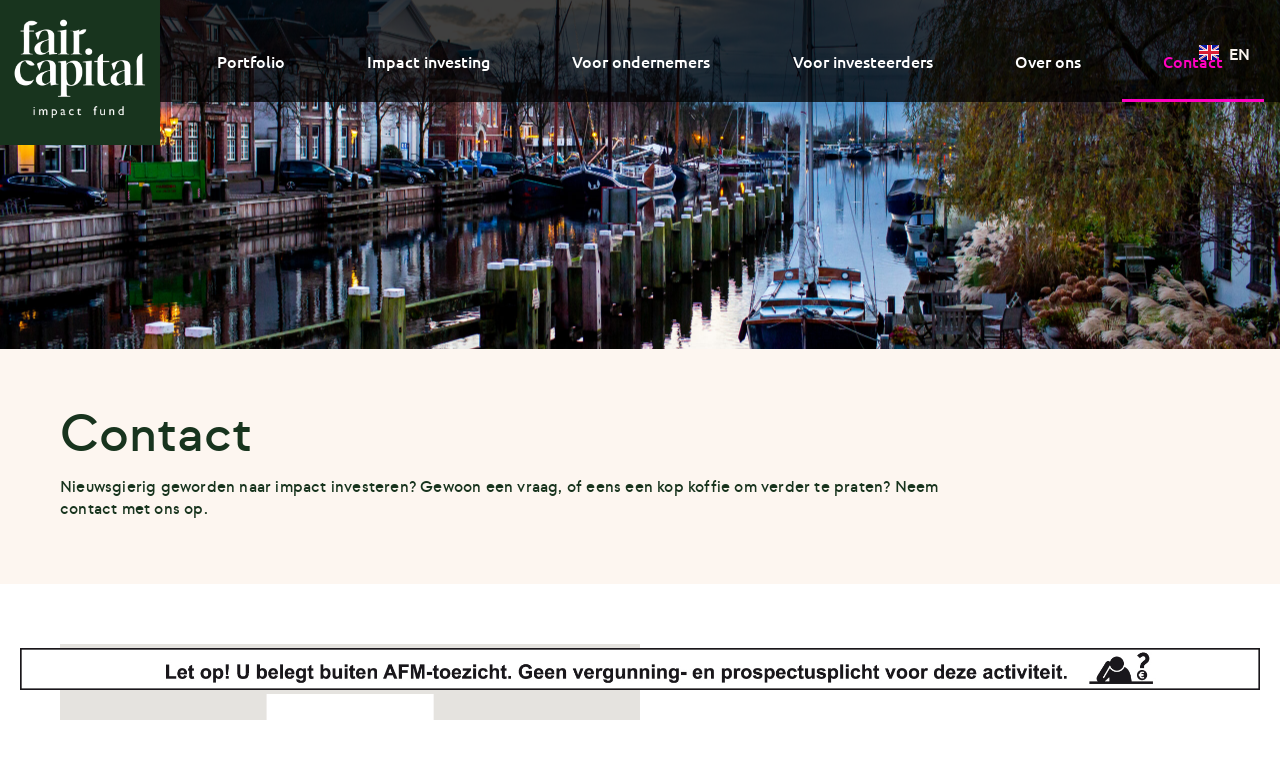

--- FILE ---
content_type: text/html; charset=UTF-8
request_url: https://faircapitalpartners.nl/impact_investing/contact/
body_size: 14995
content:
<!doctype html>
<html lang="nl-NL">
<head>
	<meta charset="UTF-8">
	<meta name="viewport" content="width=device-width, initial-scale=1">
	<link rel="profile" href="https://gmpg.org/xfn/11">
	<meta name='robots' content='index, follow, max-image-preview:large, max-snippet:-1, max-video-preview:-1' />
<link rel="alternate" href="https://faircapitalpartners.nl/en/impact-fund/contact/" hreflang="en" />
<link rel="alternate" href="https://faircapitalpartners.nl/impact_investing/contact/" hreflang="nl" />

	<!-- This site is optimized with the Yoast SEO plugin v26.8 - https://yoast.com/product/yoast-seo-wordpress/ -->
	<title>Contact - Impact investing - Fair Capital Partners</title>
	<link rel="canonical" href="https://faircapitalpartners.nl/impact_investing/contact/" />
	<meta property="og:locale" content="nl_NL" />
	<meta property="og:locale:alternate" content="en_US" />
	<meta property="og:type" content="article" />
	<meta property="og:title" content="Contact - Impact investing - Fair Capital Partners" />
	<meta property="og:description" content="Contact Nieuwsgierig geworden naar impact investeren? Gewoon een vraag, of eens een kop koffie om verder te praten? Neem contact met ons op. Adres Herengracht 33 1398 AB Muiden Contact 0294 31 20 01 impact.investing@faircapitalpartners.nl Ondernemers, deel je verhaal. Draag jij bij aan het versnellen van de transitie naar duurzame energie, een circulaire ecomomie en/of [&hellip;]" />
	<meta property="og:url" content="https://faircapitalpartners.nl/impact_investing/contact/" />
	<meta property="og:site_name" content="Fair Capital Partners" />
	<meta property="article:modified_time" content="2023-09-12T07:14:09+00:00" />
	<meta property="og:image" content="https://faircapitalpartners.nl/wp-content/uploads/2022/02/Tussenbeeld-Q4-rapportage-scaled.jpg" />
	<meta property="og:image:width" content="2560" />
	<meta property="og:image:height" content="1707" />
	<meta property="og:image:type" content="image/jpeg" />
	<meta name="twitter:card" content="summary_large_image" />
	<meta name="twitter:label1" content="Geschatte leestijd" />
	<meta name="twitter:data1" content="9 minuten" />
	<script type="application/ld+json" class="yoast-schema-graph">{"@context":"https://schema.org","@graph":[{"@type":"WebPage","@id":"https://faircapitalpartners.nl/impact_investing/contact/","url":"https://faircapitalpartners.nl/impact_investing/contact/","name":"Contact - Impact investing - Fair Capital Partners","isPartOf":{"@id":"https://faircapitalpartners.nl/#website"},"primaryImageOfPage":{"@id":"https://faircapitalpartners.nl/impact_investing/contact/#primaryimage"},"image":{"@id":"https://faircapitalpartners.nl/impact_investing/contact/#primaryimage"},"thumbnailUrl":"https://faircapitalpartners.nl/wp-content/uploads/2022/02/Tussenbeeld-Q4-rapportage-scaled.jpg","datePublished":"2023-07-19T07:59:52+00:00","dateModified":"2023-09-12T07:14:09+00:00","breadcrumb":{"@id":"https://faircapitalpartners.nl/impact_investing/contact/#breadcrumb"},"inLanguage":"nl-NL","potentialAction":[{"@type":"ReadAction","target":["https://faircapitalpartners.nl/impact_investing/contact/"]}]},{"@type":"ImageObject","inLanguage":"nl-NL","@id":"https://faircapitalpartners.nl/impact_investing/contact/#primaryimage","url":"https://faircapitalpartners.nl/wp-content/uploads/2022/02/Tussenbeeld-Q4-rapportage-scaled.jpg","contentUrl":"https://faircapitalpartners.nl/wp-content/uploads/2022/02/Tussenbeeld-Q4-rapportage-scaled.jpg","width":2560,"height":1707},{"@type":"BreadcrumbList","@id":"https://faircapitalpartners.nl/impact_investing/contact/#breadcrumb","itemListElement":[{"@type":"ListItem","position":1,"name":"Home","item":"https://faircapitalpartners.nl/"},{"@type":"ListItem","position":2,"name":"Impact investing &#8211; Landingspage >>> 2023","item":"https://faircapitalpartners.nl/impact_investing/"},{"@type":"ListItem","position":3,"name":"Impact investing &#8211; Contact >>> 2023"}]},{"@type":"WebSite","@id":"https://faircapitalpartners.nl/#website","url":"https://faircapitalpartners.nl/","name":"Fair Capital Partners","description":"Vermogensbeheer en Impact investing","publisher":{"@id":"https://faircapitalpartners.nl/#organization"},"potentialAction":[{"@type":"SearchAction","target":{"@type":"EntryPoint","urlTemplate":"https://faircapitalpartners.nl/?s={search_term_string}"},"query-input":{"@type":"PropertyValueSpecification","valueRequired":true,"valueName":"search_term_string"}}],"inLanguage":"nl-NL"},{"@type":"Organization","@id":"https://faircapitalpartners.nl/#organization","name":"Fair Capital Partners","url":"https://faircapitalpartners.nl/","logo":{"@type":"ImageObject","inLanguage":"nl-NL","@id":"https://faircapitalpartners.nl/#/schema/logo/image/","url":"https://faircapitalpartners.nl/wp-content/uploads/2019/06/LogoFairCapPartners100Logo.png","contentUrl":"https://faircapitalpartners.nl/wp-content/uploads/2019/06/LogoFairCapPartners100Logo.png","width":600,"height":202,"caption":"Fair Capital Partners"},"image":{"@id":"https://faircapitalpartners.nl/#/schema/logo/image/"}}]}</script>
	<!-- / Yoast SEO plugin. -->


<link rel='dns-prefetch' href='//maps.googleapis.com' />
<link rel="alternate" type="application/rss+xml" title="Fair Capital Partners &raquo; feed" href="https://faircapitalpartners.nl/feed/" />
<link rel="alternate" type="application/rss+xml" title="Fair Capital Partners &raquo; reacties feed" href="https://faircapitalpartners.nl/comments/feed/" />
<link rel="alternate" title="oEmbed (JSON)" type="application/json+oembed" href="https://faircapitalpartners.nl/wp-json/oembed/1.0/embed?url=https%3A%2F%2Ffaircapitalpartners.nl%2Fimpact_investing%2Fcontact%2F&#038;lang=nl" />
<link rel="alternate" title="oEmbed (XML)" type="text/xml+oembed" href="https://faircapitalpartners.nl/wp-json/oembed/1.0/embed?url=https%3A%2F%2Ffaircapitalpartners.nl%2Fimpact_investing%2Fcontact%2F&#038;format=xml&#038;lang=nl" />
<style id='wp-img-auto-sizes-contain-inline-css'>
img:is([sizes=auto i],[sizes^="auto," i]){contain-intrinsic-size:3000px 1500px}
/*# sourceURL=wp-img-auto-sizes-contain-inline-css */
</style>
<style id='wp-emoji-styles-inline-css'>

	img.wp-smiley, img.emoji {
		display: inline !important;
		border: none !important;
		box-shadow: none !important;
		height: 1em !important;
		width: 1em !important;
		margin: 0 0.07em !important;
		vertical-align: -0.1em !important;
		background: none !important;
		padding: 0 !important;
	}
/*# sourceURL=wp-emoji-styles-inline-css */
</style>
<link rel='stylesheet' id='jet-engine-frontend-css' href='https://faircapitalpartners.nl/wp-content/plugins/jet-engine/assets/css/frontend.css?ver=3.8.2' media='all' />
<style id='filebird-block-filebird-gallery-style-inline-css'>
ul.filebird-block-filebird-gallery{margin:auto!important;padding:0!important;width:100%}ul.filebird-block-filebird-gallery.layout-grid{display:grid;grid-gap:20px;align-items:stretch;grid-template-columns:repeat(var(--columns),1fr);justify-items:stretch}ul.filebird-block-filebird-gallery.layout-grid li img{border:1px solid #ccc;box-shadow:2px 2px 6px 0 rgba(0,0,0,.3);height:100%;max-width:100%;-o-object-fit:cover;object-fit:cover;width:100%}ul.filebird-block-filebird-gallery.layout-masonry{-moz-column-count:var(--columns);-moz-column-gap:var(--space);column-gap:var(--space);-moz-column-width:var(--min-width);columns:var(--min-width) var(--columns);display:block;overflow:auto}ul.filebird-block-filebird-gallery.layout-masonry li{margin-bottom:var(--space)}ul.filebird-block-filebird-gallery li{list-style:none}ul.filebird-block-filebird-gallery li figure{height:100%;margin:0;padding:0;position:relative;width:100%}ul.filebird-block-filebird-gallery li figure figcaption{background:linear-gradient(0deg,rgba(0,0,0,.7),rgba(0,0,0,.3) 70%,transparent);bottom:0;box-sizing:border-box;color:#fff;font-size:.8em;margin:0;max-height:100%;overflow:auto;padding:3em .77em .7em;position:absolute;text-align:center;width:100%;z-index:2}ul.filebird-block-filebird-gallery li figure figcaption a{color:inherit}

/*# sourceURL=https://faircapitalpartners.nl/wp-content/plugins/filebird/blocks/filebird-gallery/build/style-index.css */
</style>
<style id='global-styles-inline-css'>
:root{--wp--preset--aspect-ratio--square: 1;--wp--preset--aspect-ratio--4-3: 4/3;--wp--preset--aspect-ratio--3-4: 3/4;--wp--preset--aspect-ratio--3-2: 3/2;--wp--preset--aspect-ratio--2-3: 2/3;--wp--preset--aspect-ratio--16-9: 16/9;--wp--preset--aspect-ratio--9-16: 9/16;--wp--preset--color--black: #000000;--wp--preset--color--cyan-bluish-gray: #abb8c3;--wp--preset--color--white: #ffffff;--wp--preset--color--pale-pink: #f78da7;--wp--preset--color--vivid-red: #cf2e2e;--wp--preset--color--luminous-vivid-orange: #ff6900;--wp--preset--color--luminous-vivid-amber: #fcb900;--wp--preset--color--light-green-cyan: #7bdcb5;--wp--preset--color--vivid-green-cyan: #00d084;--wp--preset--color--pale-cyan-blue: #8ed1fc;--wp--preset--color--vivid-cyan-blue: #0693e3;--wp--preset--color--vivid-purple: #9b51e0;--wp--preset--gradient--vivid-cyan-blue-to-vivid-purple: linear-gradient(135deg,rgb(6,147,227) 0%,rgb(155,81,224) 100%);--wp--preset--gradient--light-green-cyan-to-vivid-green-cyan: linear-gradient(135deg,rgb(122,220,180) 0%,rgb(0,208,130) 100%);--wp--preset--gradient--luminous-vivid-amber-to-luminous-vivid-orange: linear-gradient(135deg,rgb(252,185,0) 0%,rgb(255,105,0) 100%);--wp--preset--gradient--luminous-vivid-orange-to-vivid-red: linear-gradient(135deg,rgb(255,105,0) 0%,rgb(207,46,46) 100%);--wp--preset--gradient--very-light-gray-to-cyan-bluish-gray: linear-gradient(135deg,rgb(238,238,238) 0%,rgb(169,184,195) 100%);--wp--preset--gradient--cool-to-warm-spectrum: linear-gradient(135deg,rgb(74,234,220) 0%,rgb(151,120,209) 20%,rgb(207,42,186) 40%,rgb(238,44,130) 60%,rgb(251,105,98) 80%,rgb(254,248,76) 100%);--wp--preset--gradient--blush-light-purple: linear-gradient(135deg,rgb(255,206,236) 0%,rgb(152,150,240) 100%);--wp--preset--gradient--blush-bordeaux: linear-gradient(135deg,rgb(254,205,165) 0%,rgb(254,45,45) 50%,rgb(107,0,62) 100%);--wp--preset--gradient--luminous-dusk: linear-gradient(135deg,rgb(255,203,112) 0%,rgb(199,81,192) 50%,rgb(65,88,208) 100%);--wp--preset--gradient--pale-ocean: linear-gradient(135deg,rgb(255,245,203) 0%,rgb(182,227,212) 50%,rgb(51,167,181) 100%);--wp--preset--gradient--electric-grass: linear-gradient(135deg,rgb(202,248,128) 0%,rgb(113,206,126) 100%);--wp--preset--gradient--midnight: linear-gradient(135deg,rgb(2,3,129) 0%,rgb(40,116,252) 100%);--wp--preset--font-size--small: 13px;--wp--preset--font-size--medium: 20px;--wp--preset--font-size--large: 36px;--wp--preset--font-size--x-large: 42px;--wp--preset--spacing--20: 0.44rem;--wp--preset--spacing--30: 0.67rem;--wp--preset--spacing--40: 1rem;--wp--preset--spacing--50: 1.5rem;--wp--preset--spacing--60: 2.25rem;--wp--preset--spacing--70: 3.38rem;--wp--preset--spacing--80: 5.06rem;--wp--preset--shadow--natural: 6px 6px 9px rgba(0, 0, 0, 0.2);--wp--preset--shadow--deep: 12px 12px 50px rgba(0, 0, 0, 0.4);--wp--preset--shadow--sharp: 6px 6px 0px rgba(0, 0, 0, 0.2);--wp--preset--shadow--outlined: 6px 6px 0px -3px rgb(255, 255, 255), 6px 6px rgb(0, 0, 0);--wp--preset--shadow--crisp: 6px 6px 0px rgb(0, 0, 0);}:root { --wp--style--global--content-size: 800px;--wp--style--global--wide-size: 1200px; }:where(body) { margin: 0; }.wp-site-blocks > .alignleft { float: left; margin-right: 2em; }.wp-site-blocks > .alignright { float: right; margin-left: 2em; }.wp-site-blocks > .aligncenter { justify-content: center; margin-left: auto; margin-right: auto; }:where(.wp-site-blocks) > * { margin-block-start: 24px; margin-block-end: 0; }:where(.wp-site-blocks) > :first-child { margin-block-start: 0; }:where(.wp-site-blocks) > :last-child { margin-block-end: 0; }:root { --wp--style--block-gap: 24px; }:root :where(.is-layout-flow) > :first-child{margin-block-start: 0;}:root :where(.is-layout-flow) > :last-child{margin-block-end: 0;}:root :where(.is-layout-flow) > *{margin-block-start: 24px;margin-block-end: 0;}:root :where(.is-layout-constrained) > :first-child{margin-block-start: 0;}:root :where(.is-layout-constrained) > :last-child{margin-block-end: 0;}:root :where(.is-layout-constrained) > *{margin-block-start: 24px;margin-block-end: 0;}:root :where(.is-layout-flex){gap: 24px;}:root :where(.is-layout-grid){gap: 24px;}.is-layout-flow > .alignleft{float: left;margin-inline-start: 0;margin-inline-end: 2em;}.is-layout-flow > .alignright{float: right;margin-inline-start: 2em;margin-inline-end: 0;}.is-layout-flow > .aligncenter{margin-left: auto !important;margin-right: auto !important;}.is-layout-constrained > .alignleft{float: left;margin-inline-start: 0;margin-inline-end: 2em;}.is-layout-constrained > .alignright{float: right;margin-inline-start: 2em;margin-inline-end: 0;}.is-layout-constrained > .aligncenter{margin-left: auto !important;margin-right: auto !important;}.is-layout-constrained > :where(:not(.alignleft):not(.alignright):not(.alignfull)){max-width: var(--wp--style--global--content-size);margin-left: auto !important;margin-right: auto !important;}.is-layout-constrained > .alignwide{max-width: var(--wp--style--global--wide-size);}body .is-layout-flex{display: flex;}.is-layout-flex{flex-wrap: wrap;align-items: center;}.is-layout-flex > :is(*, div){margin: 0;}body .is-layout-grid{display: grid;}.is-layout-grid > :is(*, div){margin: 0;}body{padding-top: 0px;padding-right: 0px;padding-bottom: 0px;padding-left: 0px;}a:where(:not(.wp-element-button)){text-decoration: underline;}:root :where(.wp-element-button, .wp-block-button__link){background-color: #32373c;border-width: 0;color: #fff;font-family: inherit;font-size: inherit;font-style: inherit;font-weight: inherit;letter-spacing: inherit;line-height: inherit;padding-top: calc(0.667em + 2px);padding-right: calc(1.333em + 2px);padding-bottom: calc(0.667em + 2px);padding-left: calc(1.333em + 2px);text-decoration: none;text-transform: inherit;}.has-black-color{color: var(--wp--preset--color--black) !important;}.has-cyan-bluish-gray-color{color: var(--wp--preset--color--cyan-bluish-gray) !important;}.has-white-color{color: var(--wp--preset--color--white) !important;}.has-pale-pink-color{color: var(--wp--preset--color--pale-pink) !important;}.has-vivid-red-color{color: var(--wp--preset--color--vivid-red) !important;}.has-luminous-vivid-orange-color{color: var(--wp--preset--color--luminous-vivid-orange) !important;}.has-luminous-vivid-amber-color{color: var(--wp--preset--color--luminous-vivid-amber) !important;}.has-light-green-cyan-color{color: var(--wp--preset--color--light-green-cyan) !important;}.has-vivid-green-cyan-color{color: var(--wp--preset--color--vivid-green-cyan) !important;}.has-pale-cyan-blue-color{color: var(--wp--preset--color--pale-cyan-blue) !important;}.has-vivid-cyan-blue-color{color: var(--wp--preset--color--vivid-cyan-blue) !important;}.has-vivid-purple-color{color: var(--wp--preset--color--vivid-purple) !important;}.has-black-background-color{background-color: var(--wp--preset--color--black) !important;}.has-cyan-bluish-gray-background-color{background-color: var(--wp--preset--color--cyan-bluish-gray) !important;}.has-white-background-color{background-color: var(--wp--preset--color--white) !important;}.has-pale-pink-background-color{background-color: var(--wp--preset--color--pale-pink) !important;}.has-vivid-red-background-color{background-color: var(--wp--preset--color--vivid-red) !important;}.has-luminous-vivid-orange-background-color{background-color: var(--wp--preset--color--luminous-vivid-orange) !important;}.has-luminous-vivid-amber-background-color{background-color: var(--wp--preset--color--luminous-vivid-amber) !important;}.has-light-green-cyan-background-color{background-color: var(--wp--preset--color--light-green-cyan) !important;}.has-vivid-green-cyan-background-color{background-color: var(--wp--preset--color--vivid-green-cyan) !important;}.has-pale-cyan-blue-background-color{background-color: var(--wp--preset--color--pale-cyan-blue) !important;}.has-vivid-cyan-blue-background-color{background-color: var(--wp--preset--color--vivid-cyan-blue) !important;}.has-vivid-purple-background-color{background-color: var(--wp--preset--color--vivid-purple) !important;}.has-black-border-color{border-color: var(--wp--preset--color--black) !important;}.has-cyan-bluish-gray-border-color{border-color: var(--wp--preset--color--cyan-bluish-gray) !important;}.has-white-border-color{border-color: var(--wp--preset--color--white) !important;}.has-pale-pink-border-color{border-color: var(--wp--preset--color--pale-pink) !important;}.has-vivid-red-border-color{border-color: var(--wp--preset--color--vivid-red) !important;}.has-luminous-vivid-orange-border-color{border-color: var(--wp--preset--color--luminous-vivid-orange) !important;}.has-luminous-vivid-amber-border-color{border-color: var(--wp--preset--color--luminous-vivid-amber) !important;}.has-light-green-cyan-border-color{border-color: var(--wp--preset--color--light-green-cyan) !important;}.has-vivid-green-cyan-border-color{border-color: var(--wp--preset--color--vivid-green-cyan) !important;}.has-pale-cyan-blue-border-color{border-color: var(--wp--preset--color--pale-cyan-blue) !important;}.has-vivid-cyan-blue-border-color{border-color: var(--wp--preset--color--vivid-cyan-blue) !important;}.has-vivid-purple-border-color{border-color: var(--wp--preset--color--vivid-purple) !important;}.has-vivid-cyan-blue-to-vivid-purple-gradient-background{background: var(--wp--preset--gradient--vivid-cyan-blue-to-vivid-purple) !important;}.has-light-green-cyan-to-vivid-green-cyan-gradient-background{background: var(--wp--preset--gradient--light-green-cyan-to-vivid-green-cyan) !important;}.has-luminous-vivid-amber-to-luminous-vivid-orange-gradient-background{background: var(--wp--preset--gradient--luminous-vivid-amber-to-luminous-vivid-orange) !important;}.has-luminous-vivid-orange-to-vivid-red-gradient-background{background: var(--wp--preset--gradient--luminous-vivid-orange-to-vivid-red) !important;}.has-very-light-gray-to-cyan-bluish-gray-gradient-background{background: var(--wp--preset--gradient--very-light-gray-to-cyan-bluish-gray) !important;}.has-cool-to-warm-spectrum-gradient-background{background: var(--wp--preset--gradient--cool-to-warm-spectrum) !important;}.has-blush-light-purple-gradient-background{background: var(--wp--preset--gradient--blush-light-purple) !important;}.has-blush-bordeaux-gradient-background{background: var(--wp--preset--gradient--blush-bordeaux) !important;}.has-luminous-dusk-gradient-background{background: var(--wp--preset--gradient--luminous-dusk) !important;}.has-pale-ocean-gradient-background{background: var(--wp--preset--gradient--pale-ocean) !important;}.has-electric-grass-gradient-background{background: var(--wp--preset--gradient--electric-grass) !important;}.has-midnight-gradient-background{background: var(--wp--preset--gradient--midnight) !important;}.has-small-font-size{font-size: var(--wp--preset--font-size--small) !important;}.has-medium-font-size{font-size: var(--wp--preset--font-size--medium) !important;}.has-large-font-size{font-size: var(--wp--preset--font-size--large) !important;}.has-x-large-font-size{font-size: var(--wp--preset--font-size--x-large) !important;}
:root :where(.wp-block-pullquote){font-size: 1.5em;line-height: 1.6;}
/*# sourceURL=global-styles-inline-css */
</style>
<link rel='stylesheet' id='wpos-slick-style-css' href='https://faircapitalpartners.nl/wp-content/plugins/wp-responsive-recent-post-slider/assets/css/slick.css?ver=3.7.1' media='all' />
<link rel='stylesheet' id='wppsac-public-style-css' href='https://faircapitalpartners.nl/wp-content/plugins/wp-responsive-recent-post-slider/assets/css/recent-post-style.css?ver=3.7.1' media='all' />
<link rel='stylesheet' id='ppress-frontend-css' href='https://faircapitalpartners.nl/wp-content/plugins/wp-user-avatar/assets/css/frontend.min.css?ver=4.16.8' media='all' />
<link rel='stylesheet' id='ppress-flatpickr-css' href='https://faircapitalpartners.nl/wp-content/plugins/wp-user-avatar/assets/flatpickr/flatpickr.min.css?ver=4.16.8' media='all' />
<link rel='stylesheet' id='ppress-select2-css' href='https://faircapitalpartners.nl/wp-content/plugins/wp-user-avatar/assets/select2/select2.min.css?ver=6.9' media='all' />
<link rel='stylesheet' id='hello-elementor-css' href='https://faircapitalpartners.nl/wp-content/themes/hello-elementor/assets/css/reset.css?ver=3.4.6' media='all' />
<link rel='stylesheet' id='hello-elementor-theme-style-css' href='https://faircapitalpartners.nl/wp-content/themes/hello-elementor/assets/css/theme.css?ver=3.4.6' media='all' />
<link rel='stylesheet' id='hello-elementor-header-footer-css' href='https://faircapitalpartners.nl/wp-content/themes/hello-elementor/assets/css/header-footer.css?ver=3.4.6' media='all' />
<link rel='stylesheet' id='elementor-frontend-css' href='https://faircapitalpartners.nl/wp-content/plugins/elementor/assets/css/frontend.min.css?ver=3.34.2' media='all' />
<link rel='stylesheet' id='widget-image-css' href='https://faircapitalpartners.nl/wp-content/plugins/elementor/assets/css/widget-image.min.css?ver=3.34.2' media='all' />
<link rel='stylesheet' id='widget-nav-menu-css' href='https://faircapitalpartners.nl/wp-content/plugins/elementor-pro/assets/css/widget-nav-menu.min.css?ver=3.34.0' media='all' />
<link rel='stylesheet' id='e-animation-fadeIn-css' href='https://faircapitalpartners.nl/wp-content/plugins/elementor/assets/lib/animations/styles/fadeIn.min.css?ver=3.34.2' media='all' />
<link rel='stylesheet' id='e-sticky-css' href='https://faircapitalpartners.nl/wp-content/plugins/elementor-pro/assets/css/modules/sticky.min.css?ver=3.34.0' media='all' />
<link rel='stylesheet' id='widget-social-icons-css' href='https://faircapitalpartners.nl/wp-content/plugins/elementor/assets/css/widget-social-icons.min.css?ver=3.34.2' media='all' />
<link rel='stylesheet' id='e-apple-webkit-css' href='https://faircapitalpartners.nl/wp-content/plugins/elementor/assets/css/conditionals/apple-webkit.min.css?ver=3.34.2' media='all' />
<link rel='stylesheet' id='widget-heading-css' href='https://faircapitalpartners.nl/wp-content/plugins/elementor/assets/css/widget-heading.min.css?ver=3.34.2' media='all' />
<link rel='stylesheet' id='e-motion-fx-css' href='https://faircapitalpartners.nl/wp-content/plugins/elementor-pro/assets/css/modules/motion-fx.min.css?ver=3.34.0' media='all' />
<link rel='stylesheet' id='e-animation-slideInRight-css' href='https://faircapitalpartners.nl/wp-content/plugins/elementor/assets/lib/animations/styles/slideInRight.min.css?ver=3.34.2' media='all' />
<link rel='stylesheet' id='e-popup-css' href='https://faircapitalpartners.nl/wp-content/plugins/elementor-pro/assets/css/conditionals/popup.min.css?ver=3.34.0' media='all' />
<link rel='stylesheet' id='elementor-icons-css' href='https://faircapitalpartners.nl/wp-content/plugins/elementor/assets/lib/eicons/css/elementor-icons.min.css?ver=5.46.0' media='all' />
<link rel='stylesheet' id='elementor-post-1645-css' href='https://faircapitalpartners.nl/wp-content/uploads/elementor/css/post-1645.css?ver=1769002647' media='all' />
<link rel='stylesheet' id='cpel-language-switcher-css' href='https://faircapitalpartners.nl/wp-content/plugins/connect-polylang-elementor/assets/css/language-switcher.min.css?ver=2.5.5' media='all' />
<link rel='stylesheet' id='font-awesome-5-all-css' href='https://faircapitalpartners.nl/wp-content/plugins/elementor/assets/lib/font-awesome/css/all.min.css?ver=3.34.2' media='all' />
<link rel='stylesheet' id='font-awesome-4-shim-css' href='https://faircapitalpartners.nl/wp-content/plugins/elementor/assets/lib/font-awesome/css/v4-shims.min.css?ver=3.34.2' media='all' />
<link rel='stylesheet' id='jet-elements-css' href='https://faircapitalpartners.nl/wp-content/plugins/jet-elements/assets/css/jet-elements.css?ver=2.7.12.3' media='all' />
<link rel='stylesheet' id='jet-map-css' href='https://faircapitalpartners.nl/wp-content/plugins/jet-elements/assets/css/addons/jet-map.css?ver=2.7.12.3' media='all' />
<link rel='stylesheet' id='e-animation-grow-css' href='https://faircapitalpartners.nl/wp-content/plugins/elementor/assets/lib/animations/styles/e-animation-grow.min.css?ver=3.34.2' media='all' />
<link rel='stylesheet' id='elementor-post-6952-css' href='https://faircapitalpartners.nl/wp-content/uploads/elementor/css/post-6952.css?ver=1769006507' media='all' />
<link rel='stylesheet' id='elementor-post-7327-css' href='https://faircapitalpartners.nl/wp-content/uploads/elementor/css/post-7327.css?ver=1769002674' media='all' />
<link rel='stylesheet' id='elementor-post-7332-css' href='https://faircapitalpartners.nl/wp-content/uploads/elementor/css/post-7332.css?ver=1769002674' media='all' />
<link rel='stylesheet' id='elementor-post-2950-css' href='https://faircapitalpartners.nl/wp-content/uploads/elementor/css/post-2950.css?ver=1769002650' media='all' />
<link rel='stylesheet' id='tablepress-default-css' href='https://faircapitalpartners.nl/wp-content/plugins/tablepress/css/build/default.css?ver=3.2.6' media='all' />
<link rel='stylesheet' id='eael-general-css' href='https://faircapitalpartners.nl/wp-content/plugins/essential-addons-for-elementor-lite/assets/front-end/css/view/general.min.css?ver=6.5.8' media='all' />
<link rel='stylesheet' id='elementor-gf-local-ubuntu-css' href='https://faircapitalpartners.nl/wp-content/uploads/elementor/google-fonts/css/ubuntu.css?ver=1742218478' media='all' />
<link rel='stylesheet' id='elementor-gf-local-montserrat-css' href='https://faircapitalpartners.nl/wp-content/uploads/elementor/google-fonts/css/montserrat.css?ver=1742218481' media='all' />
<link rel='stylesheet' id='elementor-gf-local-roboto-css' href='https://faircapitalpartners.nl/wp-content/uploads/elementor/google-fonts/css/roboto.css?ver=1742218486' media='all' />
<link rel='stylesheet' id='elementor-icons-shared-0-css' href='https://faircapitalpartners.nl/wp-content/plugins/elementor/assets/lib/font-awesome/css/fontawesome.min.css?ver=5.15.3' media='all' />
<link rel='stylesheet' id='elementor-icons-fa-solid-css' href='https://faircapitalpartners.nl/wp-content/plugins/elementor/assets/lib/font-awesome/css/solid.min.css?ver=5.15.3' media='all' />
<link rel='stylesheet' id='elementor-icons-fa-brands-css' href='https://faircapitalpartners.nl/wp-content/plugins/elementor/assets/lib/font-awesome/css/brands.min.css?ver=5.15.3' media='all' />
<script src="https://faircapitalpartners.nl/wp-includes/js/jquery/jquery.min.js?ver=3.7.1" id="jquery-core-js"></script>
<script src="https://faircapitalpartners.nl/wp-includes/js/jquery/jquery-migrate.min.js?ver=3.4.1" id="jquery-migrate-js"></script>
<script src="https://faircapitalpartners.nl/wp-content/plugins/wp-user-avatar/assets/flatpickr/flatpickr.min.js?ver=4.16.8" id="ppress-flatpickr-js"></script>
<script src="https://faircapitalpartners.nl/wp-content/plugins/wp-user-avatar/assets/select2/select2.min.js?ver=4.16.8" id="ppress-select2-js"></script>
<script src="https://faircapitalpartners.nl/wp-content/plugins/elementor/assets/lib/font-awesome/js/v4-shims.min.js?ver=3.34.2" id="font-awesome-4-shim-js"></script>
<link rel="https://api.w.org/" href="https://faircapitalpartners.nl/wp-json/" /><link rel="alternate" title="JSON" type="application/json" href="https://faircapitalpartners.nl/wp-json/wp/v2/pages/6952" /><link rel="EditURI" type="application/rsd+xml" title="RSD" href="https://faircapitalpartners.nl/xmlrpc.php?rsd" />
<meta name="generator" content="WordPress 6.9" />
<link rel='shortlink' href='https://faircapitalpartners.nl/?p=6952' />

		<!-- GA Google Analytics @ https://m0n.co/ga -->
		<script async src="https://www.googletagmanager.com/gtag/js?id=UA-148056660-1"></script>
		<script>
			window.dataLayer = window.dataLayer || [];
			function gtag(){dataLayer.push(arguments);}
			gtag('js', new Date());
			gtag('config', 'UA-148056660-1');
		</script>

	<script type="text/javascript">//<![CDATA[
  function external_links_in_new_windows_loop() {
    if (!document.links) {
      document.links = document.getElementsByTagName('a');
    }
    var change_link = false;
    var force = '';
    var ignore = '';

    for (var t=0; t<document.links.length; t++) {
      var all_links = document.links[t];
      change_link = false;
      
      if(document.links[t].hasAttribute('onClick') == false) {
        // forced if the address starts with http (or also https), but does not link to the current domain
        if(all_links.href.search(/^http/) != -1 && all_links.href.search('faircapitalpartners.nl') == -1 && all_links.href.search(/^#/) == -1) {
          // console.log('Changed ' + all_links.href);
          change_link = true;
        }
          
        if(force != '' && all_links.href.search(force) != -1) {
          // forced
          // console.log('force ' + all_links.href);
          change_link = true;
        }
        
        if(ignore != '' && all_links.href.search(ignore) != -1) {
          // console.log('ignore ' + all_links.href);
          // ignored
          change_link = false;
        }

        if(change_link == true) {
          // console.log('Changed ' + all_links.href);
          document.links[t].setAttribute('onClick', 'javascript:window.open(\'' + all_links.href.replace(/'/g, '') + '\', \'_blank\', \'noopener\'); return false;');
          document.links[t].removeAttribute('target');
        }
      }
    }
  }
  
  // Load
  function external_links_in_new_windows_load(func)
  {  
    var oldonload = window.onload;
    if (typeof window.onload != 'function'){
      window.onload = func;
    } else {
      window.onload = function(){
        oldonload();
        func();
      }
    }
  }

  external_links_in_new_windows_load(external_links_in_new_windows_loop);
  //]]></script>

<meta name="generator" content="Elementor 3.34.2; features: additional_custom_breakpoints; settings: css_print_method-external, google_font-enabled, font_display-auto">
			<style>
				.e-con.e-parent:nth-of-type(n+4):not(.e-lazyloaded):not(.e-no-lazyload),
				.e-con.e-parent:nth-of-type(n+4):not(.e-lazyloaded):not(.e-no-lazyload) * {
					background-image: none !important;
				}
				@media screen and (max-height: 1024px) {
					.e-con.e-parent:nth-of-type(n+3):not(.e-lazyloaded):not(.e-no-lazyload),
					.e-con.e-parent:nth-of-type(n+3):not(.e-lazyloaded):not(.e-no-lazyload) * {
						background-image: none !important;
					}
				}
				@media screen and (max-height: 640px) {
					.e-con.e-parent:nth-of-type(n+2):not(.e-lazyloaded):not(.e-no-lazyload),
					.e-con.e-parent:nth-of-type(n+2):not(.e-lazyloaded):not(.e-no-lazyload) * {
						background-image: none !important;
					}
				}
			</style>
			<link rel="icon" href="https://faircapitalpartners.nl/wp-content/uploads/2019/09/cropped-Favicon-32x32.png" sizes="32x32" />
<link rel="icon" href="https://faircapitalpartners.nl/wp-content/uploads/2019/09/cropped-Favicon-192x192.png" sizes="192x192" />
<link rel="apple-touch-icon" href="https://faircapitalpartners.nl/wp-content/uploads/2019/09/cropped-Favicon-180x180.png" />
<meta name="msapplication-TileImage" content="https://faircapitalpartners.nl/wp-content/uploads/2019/09/cropped-Favicon-270x270.png" />
</head>
<body class="wp-singular page-template page-template-elementor_header_footer page page-id-6952 page-child parent-pageid-6690 wp-embed-responsive wp-theme-hello-elementor hello-elementor-default elementor-default elementor-template-full-width elementor-kit-1645 elementor-page elementor-page-6952">


<a class="skip-link screen-reader-text" href="#content">Ga naar de inhoud</a>

		<header data-elementor-type="header" data-elementor-id="7327" class="elementor elementor-7327 elementor-location-header" data-elementor-post-type="elementor_library">
					<section class="elementor-section elementor-top-section elementor-element elementor-element-c4eb7eb elementor-section-boxed elementor-section-height-default elementor-section-height-default" data-id="c4eb7eb" data-element_type="section" data-settings="{&quot;background_background&quot;:&quot;classic&quot;,&quot;sticky&quot;:&quot;top&quot;,&quot;sticky_on&quot;:[&quot;desktop&quot;,&quot;tablet&quot;,&quot;mobile&quot;],&quot;sticky_offset&quot;:0,&quot;sticky_effects_offset&quot;:0,&quot;sticky_anchor_link_offset&quot;:0}">
						<div class="elementor-container elementor-column-gap-no">
					<div class="elementor-column elementor-col-100 elementor-top-column elementor-element elementor-element-3e04577" data-id="3e04577" data-element_type="column">
			<div class="elementor-widget-wrap elementor-element-populated">
						<div class="elementor-element elementor-element-20a968a elementor-widget__width-auto elementor-absolute elementor-widget elementor-widget-image" data-id="20a968a" data-element_type="widget" data-settings="{&quot;_position&quot;:&quot;absolute&quot;}" data-widget_type="image.default">
				<div class="elementor-widget-container">
																<a href="https://faircapitalpartners.nl/impact_investing/">
							<img width="800" height="800" src="https://faircapitalpartners.nl/wp-content/uploads/2023/07/logo_fair-capital-impact-fund.jpg" class="attachment-large size-large wp-image-6699" alt="" srcset="https://faircapitalpartners.nl/wp-content/uploads/2023/07/logo_fair-capital-impact-fund.jpg 1024w, https://faircapitalpartners.nl/wp-content/uploads/2023/07/logo_fair-capital-impact-fund-768x768.jpg 768w" sizes="(max-width: 800px) 100vw, 800px" />								</a>
															</div>
				</div>
				<div class="elementor-element elementor-element-269e831 elementor-widget__width-inherit elementor-nav-menu--dropdown-none elementor-hidden-mobile elementor-nav-menu__align-justify elementor-hidden-tablet elementor-widget elementor-widget-nav-menu" data-id="269e831" data-element_type="widget" data-settings="{&quot;layout&quot;:&quot;horizontal&quot;,&quot;submenu_icon&quot;:{&quot;value&quot;:&quot;&lt;i class=\&quot;fas fa-caret-down\&quot; aria-hidden=\&quot;true\&quot;&gt;&lt;\/i&gt;&quot;,&quot;library&quot;:&quot;fa-solid&quot;}}" data-widget_type="nav-menu.default">
				<div class="elementor-widget-container">
								<nav aria-label="Menu" class="elementor-nav-menu--main elementor-nav-menu__container elementor-nav-menu--layout-horizontal e--pointer-underline e--animation-fade">
				<ul id="menu-1-269e831" class="elementor-nav-menu"><li class="menu-item menu-item-type-post_type menu-item-object-page menu-item-7346"><a href="https://faircapitalpartners.nl/impact_investing/investeringen/" class="elementor-item">Portfolio</a></li>
<li class="menu-item menu-item-type-post_type menu-item-object-page menu-item-7345"><a href="https://faircapitalpartners.nl/impact_investing/impact/" class="elementor-item">Impact investing</a></li>
<li class="menu-item menu-item-type-post_type menu-item-object-page menu-item-7344"><a href="https://faircapitalpartners.nl/impact_investing/werkwijze/" class="elementor-item">Voor ondernemers</a></li>
<li class="menu-item menu-item-type-post_type menu-item-object-page menu-item-7343"><a href="https://faircapitalpartners.nl/impact_investing/ons-fonds-voor-investeerders/" class="elementor-item">Voor investeerders</a></li>
<li class="menu-item menu-item-type-post_type menu-item-object-page menu-item-7342"><a href="https://faircapitalpartners.nl/impact_investing/over-ons/" class="elementor-item">Over ons</a></li>
<li class="menu-item menu-item-type-post_type menu-item-object-page current-menu-item page_item page-item-6952 current_page_item menu-item-7347"><a href="https://faircapitalpartners.nl/impact_investing/contact/" aria-current="page" class="elementor-item elementor-item-active">Contact</a></li>
</ul>			</nav>
						<nav class="elementor-nav-menu--dropdown elementor-nav-menu__container" aria-hidden="true">
				<ul id="menu-2-269e831" class="elementor-nav-menu"><li class="menu-item menu-item-type-post_type menu-item-object-page menu-item-7346"><a href="https://faircapitalpartners.nl/impact_investing/investeringen/" class="elementor-item" tabindex="-1">Portfolio</a></li>
<li class="menu-item menu-item-type-post_type menu-item-object-page menu-item-7345"><a href="https://faircapitalpartners.nl/impact_investing/impact/" class="elementor-item" tabindex="-1">Impact investing</a></li>
<li class="menu-item menu-item-type-post_type menu-item-object-page menu-item-7344"><a href="https://faircapitalpartners.nl/impact_investing/werkwijze/" class="elementor-item" tabindex="-1">Voor ondernemers</a></li>
<li class="menu-item menu-item-type-post_type menu-item-object-page menu-item-7343"><a href="https://faircapitalpartners.nl/impact_investing/ons-fonds-voor-investeerders/" class="elementor-item" tabindex="-1">Voor investeerders</a></li>
<li class="menu-item menu-item-type-post_type menu-item-object-page menu-item-7342"><a href="https://faircapitalpartners.nl/impact_investing/over-ons/" class="elementor-item" tabindex="-1">Over ons</a></li>
<li class="menu-item menu-item-type-post_type menu-item-object-page current-menu-item page_item page-item-6952 current_page_item menu-item-7347"><a href="https://faircapitalpartners.nl/impact_investing/contact/" aria-current="page" class="elementor-item elementor-item-active" tabindex="-1">Contact</a></li>
</ul>			</nav>
						</div>
				</div>
				<div class="elementor-element elementor-element-de29079 cpel-switcher--align-center elementor-widget__width-auto elementor-fixed cpel-switcher--layout-horizontal cpel-switcher--aspect-ratio-43 elementor-invisible elementor-widget elementor-widget-polylang-language-switcher" data-id="de29079" data-element_type="widget" data-settings="{&quot;_position&quot;:&quot;fixed&quot;,&quot;_animation&quot;:&quot;fadeIn&quot;,&quot;_animation_delay&quot;:500}" data-widget_type="polylang-language-switcher.default">
				<div class="elementor-widget-container">
					<nav class="cpel-switcher__nav"><ul class="cpel-switcher__list"><li class="cpel-switcher__lang"><a lang="en-US" hreflang="en-US" href="https://faircapitalpartners.nl/en/impact-fund/contact/"><span class="cpel-switcher__flag cpel-switcher__flag--gb"><img src="[data-uri]" alt="English" /></span><span class="cpel-switcher__code">EN</span></a></li></ul></nav>				</div>
				</div>
				<div class="elementor-element elementor-element-2a3ada3 elementor-widget__width-auto elementor-fixed animated-fast elementor-hidden-desktop elementor-view-default elementor-invisible elementor-widget elementor-widget-icon" data-id="2a3ada3" data-element_type="widget" data-settings="{&quot;_position&quot;:&quot;fixed&quot;,&quot;_animation&quot;:&quot;fadeIn&quot;,&quot;_animation_delay&quot;:800}" data-widget_type="icon.default">
				<div class="elementor-widget-container">
							<div class="elementor-icon-wrapper">
			<a class="elementor-icon" href="#elementor-action%3Aaction%3Dpopup%3Aopen%26settings%3DeyJpZCI6IjI5NTAiLCJ0b2dnbGUiOmZhbHNlfQ%3D%3D">
			<i aria-hidden="true" class="fas fa-bars"></i>			</a>
		</div>
						</div>
				</div>
				<div class="elementor-element elementor-element-98d3433 elementor-widget elementor-widget-html" data-id="98d3433" data-element_type="widget" data-widget_type="html.default">
				<div class="elementor-widget-container">
					<script>
    var link = document.querySelector("link[rel~='icon']");
if (!link) {
    link = document.createElement('link');
    link.rel = 'icon';
    document.head.appendChild(link);
}
link.href = '/wp-content/uploads/2023/07/favicon-fc.gif';

</script>				</div>
				</div>
					</div>
		</div>
					</div>
		</section>
				</header>
				<div data-elementor-type="wp-page" data-elementor-id="6952" class="elementor elementor-6952" data-elementor-post-type="page">
						<section class="elementor-section elementor-top-section elementor-element elementor-element-3a5569e elementor-section-full_width elementor-section-height-default elementor-section-height-default" data-id="3a5569e" data-element_type="section" data-settings="{&quot;background_motion_fx_devices&quot;:[&quot;desktop&quot;,&quot;tablet&quot;,&quot;mobile&quot;]}">
						<div class="elementor-container elementor-column-gap-no">
					<div class="elementor-column elementor-col-100 elementor-top-column elementor-element elementor-element-577aa1b" data-id="577aa1b" data-element_type="column">
			<div class="elementor-widget-wrap elementor-element-populated">
						<div class="elementor-element elementor-element-22389da elementor-widget elementor-widget-image" data-id="22389da" data-element_type="widget" data-widget_type="image.default">
				<div class="elementor-widget-container">
															<img fetchpriority="high" decoding="async" width="2048" height="1366" src="https://faircapitalpartners.nl/wp-content/uploads/2022/02/Tussenbeeld-Q4-rapportage-scaled.jpg" class="attachment-2048x2048 size-2048x2048 wp-image-2506" alt="" srcset="https://faircapitalpartners.nl/wp-content/uploads/2022/02/Tussenbeeld-Q4-rapportage-scaled.jpg 2560w, https://faircapitalpartners.nl/wp-content/uploads/2022/02/Tussenbeeld-Q4-rapportage-768x512.jpg 768w" sizes="(max-width: 2048px) 100vw, 2048px" />															</div>
				</div>
					</div>
		</div>
					</div>
		</section>
				<section class="elementor-section elementor-top-section elementor-element elementor-element-10cbaee elementor-section-height-min-height elementor-section-full_width elementor-section-height-default elementor-section-items-middle" data-id="10cbaee" data-element_type="section">
						<div class="elementor-container elementor-column-gap-default">
					<div class="elementor-column elementor-col-100 elementor-top-column elementor-element elementor-element-97036ea animated-fast elementor-invisible" data-id="97036ea" data-element_type="column" data-settings="{&quot;animation&quot;:&quot;fadeIn&quot;,&quot;animation_delay&quot;:600}">
			<div class="elementor-widget-wrap elementor-element-populated">
						<div class="elementor-element elementor-element-38d48d1 elementor-fixed elementor-hidden-mobile elementor-widget elementor-widget-image" data-id="38d48d1" data-element_type="widget" data-settings="{&quot;_position&quot;:&quot;fixed&quot;}" data-widget_type="image.default">
				<div class="elementor-widget-container">
															<img decoding="async" width="2358" height="80" src="https://faircapitalpartners.nl/wp-content/uploads/2022/10/afm1_vrijstelling_dubbel-2358x80-1.jpg" class="attachment-full size-full wp-image-5025" alt="" srcset="https://faircapitalpartners.nl/wp-content/uploads/2022/10/afm1_vrijstelling_dubbel-2358x80-1.jpg 2358w, https://faircapitalpartners.nl/wp-content/uploads/2022/10/afm1_vrijstelling_dubbel-2358x80-1-768x26.jpg 768w" sizes="(max-width: 2358px) 100vw, 2358px" />															</div>
				</div>
				<div class="elementor-element elementor-element-70af8c8 elementor-fixed elementor-hidden-desktop elementor-hidden-tablet elementor-widget elementor-widget-image" data-id="70af8c8" data-element_type="widget" data-settings="{&quot;_position&quot;:&quot;fixed&quot;}" data-widget_type="image.default">
				<div class="elementor-widget-container">
															<img decoding="async" width="586" height="122" src="https://faircapitalpartners.nl/wp-content/uploads/2022/10/afm4_vrijstelling_dubbel-586x122-1.jpg" class="attachment-full size-full wp-image-5028" alt="" srcset="https://faircapitalpartners.nl/wp-content/uploads/2022/10/afm4_vrijstelling_dubbel-586x122-1.jpg 586w, https://faircapitalpartners.nl/wp-content/uploads/2022/10/afm4_vrijstelling_dubbel-586x122-1-300x62.jpg 300w" sizes="(max-width: 586px) 100vw, 586px" />															</div>
				</div>
					</div>
		</div>
					</div>
		</section>
				<section class="elementor-section elementor-top-section elementor-element elementor-element-ca53a39 elementor-section-boxed elementor-section-height-default elementor-section-height-default" data-id="ca53a39" data-element_type="section" data-settings="{&quot;background_background&quot;:&quot;classic&quot;}">
						<div class="elementor-container elementor-column-gap-default">
					<div class="elementor-column elementor-col-100 elementor-top-column elementor-element elementor-element-3bd30f6" data-id="3bd30f6" data-element_type="column">
			<div class="elementor-widget-wrap elementor-element-populated">
						<div class="elementor-element elementor-element-22e191a elementor-widget__width-initial elementor-widget elementor-widget-heading" data-id="22e191a" data-element_type="widget" data-widget_type="heading.default">
				<div class="elementor-widget-container">
					<h1 class="elementor-heading-title elementor-size-default">Contact</h1>				</div>
				</div>
				<div class="elementor-element elementor-element-b34e50f elementor-widget elementor-widget-text-editor" data-id="b34e50f" data-element_type="widget" data-widget_type="text-editor.default">
				<div class="elementor-widget-container">
									<p>Nieuwsgierig geworden naar impact investeren? Gewoon een vraag, of eens een kop koffie om verder te praten? Neem contact met ons op.</p>								</div>
				</div>
					</div>
		</div>
					</div>
		</section>
				<section class="elementor-section elementor-top-section elementor-element elementor-element-58f5c7a elementor-section-boxed elementor-section-height-default elementor-section-height-default" data-id="58f5c7a" data-element_type="section" data-settings="{&quot;background_background&quot;:&quot;classic&quot;}">
						<div class="elementor-container elementor-column-gap-default">
					<div class="elementor-column elementor-col-50 elementor-top-column elementor-element elementor-element-a26ac02" data-id="a26ac02" data-element_type="column">
			<div class="elementor-widget-wrap elementor-element-populated">
						<div class="elementor-element elementor-element-96531ae elementor-widget elementor-widget-jet-map" data-id="96531ae" data-element_type="widget" data-widget_type="jet-map.default">
				<div class="elementor-widget-container">
					<div class="jet-map" data-init="{&quot;center&quot;:{&quot;lat&quot;:52.331546699999997,&quot;lng&quot;:5.0708780999999998},&quot;zoom&quot;:12,&quot;scrollwheel&quot;:false,&quot;zoomControl&quot;:true,&quot;fullscreenControl&quot;:true,&quot;streetViewControl&quot;:false,&quot;mapTypeControl&quot;:true,&quot;pinsAutoClose&quot;:false,&quot;styles&quot;:[{&quot;elementType&quot;:&quot;geometry&quot;,&quot;stylers&quot;:[{&quot;color&quot;:&quot;#fdf6f0&quot;}]},{&quot;elementType&quot;:&quot;labels.icon&quot;,&quot;stylers&quot;:[{&quot;visibility&quot;:&quot;off&quot;}]},{&quot;elementType&quot;:&quot;labels.text.fill&quot;,&quot;stylers&quot;:[{&quot;color&quot;:&quot;#000000&quot;}]},{&quot;elementType&quot;:&quot;labels.text.stroke&quot;,&quot;stylers&quot;:[{&quot;color&quot;:&quot;#ffffff&quot;}]},{&quot;featureType&quot;:&quot;administrative.land_parcel&quot;,&quot;elementType&quot;:&quot;labels&quot;,&quot;stylers&quot;:[{&quot;visibility&quot;:&quot;off&quot;}]},{&quot;featureType&quot;:&quot;administrative.land_parcel&quot;,&quot;elementType&quot;:&quot;labels.text.fill&quot;,&quot;stylers&quot;:[{&quot;color&quot;:&quot;#81a082&quot;}]},{&quot;featureType&quot;:&quot;poi&quot;,&quot;elementType&quot;:&quot;geometry&quot;,&quot;stylers&quot;:[{&quot;color&quot;:&quot;#fdf6f0&quot;}]},{&quot;featureType&quot;:&quot;poi&quot;,&quot;elementType&quot;:&quot;labels.text&quot;,&quot;stylers&quot;:[{&quot;visibility&quot;:&quot;off&quot;}]},{&quot;featureType&quot;:&quot;poi&quot;,&quot;elementType&quot;:&quot;labels.text.fill&quot;,&quot;stylers&quot;:[{&quot;color&quot;:&quot;#00000&quot;}]},{&quot;featureType&quot;:&quot;poi.business&quot;,&quot;stylers&quot;:[{&quot;visibility&quot;:&quot;off&quot;}]},{&quot;featureType&quot;:&quot;poi.park&quot;,&quot;elementType&quot;:&quot;geometry&quot;,&quot;stylers&quot;:[{&quot;color&quot;:&quot;#18341e&quot;}]},{&quot;featureType&quot;:&quot;poi.park&quot;,&quot;elementType&quot;:&quot;labels.text&quot;,&quot;stylers&quot;:[{&quot;visibility&quot;:&quot;off&quot;}]},{&quot;featureType&quot;:&quot;poi.park&quot;,&quot;elementType&quot;:&quot;labels.text.fill&quot;,&quot;stylers&quot;:[{&quot;color&quot;:&quot;#18341e&quot;}]},{&quot;featureType&quot;:&quot;road&quot;,&quot;elementType&quot;:&quot;geometry&quot;,&quot;stylers&quot;:[{&quot;color&quot;:&quot;#ff00c0&quot;}]},{&quot;featureType&quot;:&quot;road.arterial&quot;,&quot;elementType&quot;:&quot;labels.text.fill&quot;,&quot;stylers&quot;:[{&quot;color&quot;:&quot;#ff00c0&quot;}]},{&quot;featureType&quot;:&quot;road.highway&quot;,&quot;elementType&quot;:&quot;geometry&quot;,&quot;stylers&quot;:[{&quot;color&quot;:&quot;#ffdcee&quot;}]},{&quot;featureType&quot;:&quot;road.highway&quot;,&quot;elementType&quot;:&quot;labels.text.fill&quot;,&quot;stylers&quot;:[{&quot;color&quot;:&quot;#616161&quot;}]},{&quot;featureType&quot;:&quot;road.local&quot;,&quot;elementType&quot;:&quot;labels&quot;,&quot;stylers&quot;:[{&quot;visibility&quot;:&quot;off&quot;}]},{&quot;featureType&quot;:&quot;road.local&quot;,&quot;elementType&quot;:&quot;labels.text.fill&quot;,&quot;stylers&quot;:[{&quot;color&quot;:&quot;#9e9e9e&quot;}]},{&quot;featureType&quot;:&quot;transit.line&quot;,&quot;elementType&quot;:&quot;geometry&quot;,&quot;stylers&quot;:[{&quot;color&quot;:&quot;#e5e5e5&quot;}]},{&quot;featureType&quot;:&quot;transit.station&quot;,&quot;elementType&quot;:&quot;geometry&quot;,&quot;stylers&quot;:[{&quot;color&quot;:&quot;#eeeeee&quot;}]},{&quot;featureType&quot;:&quot;water&quot;,&quot;elementType&quot;:&quot;geometry&quot;,&quot;stylers&quot;:[{&quot;color&quot;:&quot;#22552d&quot;}]},{&quot;featureType&quot;:&quot;water&quot;,&quot;elementType&quot;:&quot;labels.text.fill&quot;,&quot;stylers&quot;:[{&quot;color&quot;:&quot;#2f5430&quot;}]}]}" data-pins="[{&quot;address&quot;:&quot;Herengracht 33, 1398 AB Muiden&quot;,&quot;position&quot;:{&quot;lat&quot;:52.331546699999997,&quot;lng&quot;:5.0708780999999998},&quot;desc&quot;:&quot;&quot;,&quot;state&quot;:&quot;visible&quot;,&quot;image&quot;:&quot;https:\/\/faircapitalpartners.nl\/wp-content\/uploads\/2023\/07\/pointer-map3.png&quot;,&quot;image_width&quot;:200,&quot;image_height&quot;:400}]"></div>				</div>
				</div>
					</div>
		</div>
				<div class="elementor-column elementor-col-50 elementor-top-column elementor-element elementor-element-546c67a" data-id="546c67a" data-element_type="column">
			<div class="elementor-widget-wrap elementor-element-populated">
						<div class="elementor-element elementor-element-388c4be elementor-widget__width-initial elementor-widget elementor-widget-heading" data-id="388c4be" data-element_type="widget" data-widget_type="heading.default">
				<div class="elementor-widget-container">
					<h2 class="elementor-heading-title elementor-size-default">Adres</h2>				</div>
				</div>
				<div class="elementor-element elementor-element-f29125f elementor-widget elementor-widget-text-editor" data-id="f29125f" data-element_type="widget" data-widget_type="text-editor.default">
				<div class="elementor-widget-container">
									<p>Herengracht 33 <br />1398 AB Muiden </p>								</div>
				</div>
				<div class="elementor-element elementor-element-59941f0 elementor-widget__width-initial elementor-widget elementor-widget-heading" data-id="59941f0" data-element_type="widget" data-widget_type="heading.default">
				<div class="elementor-widget-container">
					<h2 class="elementor-heading-title elementor-size-default">Contact</h2>				</div>
				</div>
				<div class="elementor-element elementor-element-d3f2c04 elementor-widget elementor-widget-text-editor" data-id="d3f2c04" data-element_type="widget" data-widget_type="text-editor.default">
				<div class="elementor-widget-container">
									<p>0294 31 20 01 <br />impact.investing@faircapitalpartners.nl</p>								</div>
				</div>
					</div>
		</div>
					</div>
		</section>
				<section class="elementor-section elementor-top-section elementor-element elementor-element-0e56169 elementor-section-boxed elementor-section-height-default elementor-section-height-default" data-id="0e56169" data-element_type="section" data-settings="{&quot;background_background&quot;:&quot;classic&quot;}">
						<div class="elementor-container elementor-column-gap-default">
					<div class="elementor-column elementor-col-100 elementor-top-column elementor-element elementor-element-97009a3" data-id="97009a3" data-element_type="column">
			<div class="elementor-widget-wrap elementor-element-populated">
						<div class="elementor-element elementor-element-cb5ff32 elementor-widget__width-initial elementor-widget elementor-widget-heading" data-id="cb5ff32" data-element_type="widget" data-widget_type="heading.default">
				<div class="elementor-widget-container">
					<h3 class="elementor-heading-title elementor-size-default"><span style="color:#FF00C0">Ondernemers,</span> deel je verhaal.</h3>				</div>
				</div>
				<div class="elementor-element elementor-element-39c811d elementor-widget elementor-widget-text-editor" data-id="39c811d" data-element_type="widget" data-widget_type="text-editor.default">
				<div class="elementor-widget-container">
									<p>Draag jij bij aan het versnellen van de transitie naar duurzame energie, een circulaire ecomomie en/of de eiwittransitie en heb je financiering nodig? Mail ons je pitchdeck!</p>								</div>
				</div>
				<div class="elementor-element elementor-element-6073e62 elementor-align-center elementor-widget elementor-widget-button" data-id="6073e62" data-element_type="widget" data-widget_type="button.default">
				<div class="elementor-widget-container">
									<div class="elementor-button-wrapper">
					<a class="elementor-button elementor-button-link elementor-size-sm elementor-animation-grow" href="mailto:impact.investing@faircapitalpartners.nl">
						<span class="elementor-button-content-wrapper">
									<span class="elementor-button-text">Mail jouw pitchdeck</span>
					</span>
					</a>
				</div>
								</div>
				</div>
					</div>
		</div>
					</div>
		</section>
				<section class="elementor-section elementor-top-section elementor-element elementor-element-4ce7ac8 elementor-section-boxed elementor-section-height-default elementor-section-height-default" data-id="4ce7ac8" data-element_type="section" data-settings="{&quot;background_background&quot;:&quot;classic&quot;}">
						<div class="elementor-container elementor-column-gap-default">
					<div class="elementor-column elementor-col-100 elementor-top-column elementor-element elementor-element-d06ec41" data-id="d06ec41" data-element_type="column">
			<div class="elementor-widget-wrap elementor-element-populated">
						<div class="elementor-element elementor-element-7122b0a elementor-widget elementor-widget-heading" data-id="7122b0a" data-element_type="widget" data-widget_type="heading.default">
				<div class="elementor-widget-container">
					<h2 class="elementor-heading-title elementor-size-default">Nieuwsgierig geworden naar impact investeren?</h2>				</div>
				</div>
				<div class="elementor-element elementor-element-71b63d4 elementor-widget__width-auto elementor-widget elementor-widget-button" data-id="71b63d4" data-element_type="widget" data-widget_type="button.default">
				<div class="elementor-widget-container">
									<div class="elementor-button-wrapper">
					<a class="elementor-button elementor-button-link elementor-size-sm elementor-animation-grow" href="tel:+31294312001">
						<span class="elementor-button-content-wrapper">
									<span class="elementor-button-text">Bel  ons</span>
					</span>
					</a>
				</div>
								</div>
				</div>
				<div class="elementor-element elementor-element-7859979 elementor-widget__width-auto elementor-widget elementor-widget-button" data-id="7859979" data-element_type="widget" data-widget_type="button.default">
				<div class="elementor-widget-container">
									<div class="elementor-button-wrapper">
					<a class="elementor-button elementor-button-link elementor-size-sm elementor-animation-grow" href="mailto:impact.investing@faircapitalpartners.nl?subject=Contact%20via%20website">
						<span class="elementor-button-content-wrapper">
									<span class="elementor-button-text">Mail ons</span>
					</span>
					</a>
				</div>
								</div>
				</div>
					</div>
		</div>
					</div>
		</section>
				</div>
				<footer data-elementor-type="footer" data-elementor-id="7332" class="elementor elementor-7332 elementor-location-footer" data-elementor-post-type="elementor_library">
					<section class="elementor-section elementor-top-section elementor-element elementor-element-ec5e31a elementor-section-boxed elementor-section-height-default elementor-section-height-default" data-id="ec5e31a" data-element_type="section" data-settings="{&quot;background_background&quot;:&quot;classic&quot;,&quot;background_motion_fx_motion_fx_scrolling&quot;:&quot;yes&quot;,&quot;background_motion_fx_translateY_effect&quot;:&quot;yes&quot;,&quot;background_motion_fx_translateY_speed&quot;:{&quot;unit&quot;:&quot;px&quot;,&quot;size&quot;:10,&quot;sizes&quot;:[]},&quot;background_motion_fx_translateY_affectedRange&quot;:{&quot;unit&quot;:&quot;%&quot;,&quot;size&quot;:&quot;&quot;,&quot;sizes&quot;:{&quot;start&quot;:0,&quot;end&quot;:100}},&quot;background_motion_fx_devices&quot;:[&quot;desktop&quot;,&quot;tablet&quot;,&quot;mobile&quot;]}">
						<div class="elementor-container elementor-column-gap-no">
					<div class="elementor-column elementor-col-100 elementor-top-column elementor-element elementor-element-4c86e27" data-id="4c86e27" data-element_type="column">
			<div class="elementor-widget-wrap elementor-element-populated">
						<section class="elementor-section elementor-inner-section elementor-element elementor-element-a296b03 elementor-section-full_width elementor-section-height-default elementor-section-height-default" data-id="a296b03" data-element_type="section">
						<div class="elementor-container elementor-column-gap-default">
					<div class="elementor-column elementor-col-50 elementor-inner-column elementor-element elementor-element-925d92e" data-id="925d92e" data-element_type="column">
			<div class="elementor-widget-wrap elementor-element-populated">
						<div class="elementor-element elementor-element-89dfea5 elementor-widget__width-auto elementor-widget elementor-widget-image" data-id="89dfea5" data-element_type="widget" data-widget_type="image.default">
				<div class="elementor-widget-container">
															<img width="800" height="800" src="https://faircapitalpartners.nl/wp-content/uploads/2023/07/logo_fair-capital-impact-fund-diap.jpg" class="attachment-large size-large wp-image-6725" alt="" srcset="https://faircapitalpartners.nl/wp-content/uploads/2023/07/logo_fair-capital-impact-fund-diap.jpg 900w, https://faircapitalpartners.nl/wp-content/uploads/2023/07/logo_fair-capital-impact-fund-diap-768x768.jpg 768w" sizes="(max-width: 800px) 100vw, 800px" />															</div>
				</div>
				<div class="elementor-element elementor-element-6138806 elementor-widget__width-auto elementor-widget elementor-widget-text-editor" data-id="6138806" data-element_type="widget" data-widget_type="text-editor.default">
				<div class="elementor-widget-container">
									<p>Herengracht 33 <br />1398 AB Muiden <br />0294 31 20 01 <br />impact.investing@faircapitalpartners.nl</p>								</div>
				</div>
					</div>
		</div>
				<div class="elementor-column elementor-col-50 elementor-inner-column elementor-element elementor-element-ed16420" data-id="ed16420" data-element_type="column">
			<div class="elementor-widget-wrap elementor-element-populated">
						<div class="elementor-element elementor-element-7d508a9 elementor-widget__width-auto elementor-absolute elementor-widget elementor-widget-image" data-id="7d508a9" data-element_type="widget" data-settings="{&quot;_position&quot;:&quot;absolute&quot;}" data-widget_type="image.default">
				<div class="elementor-widget-container">
															<img width="404" height="680" src="https://faircapitalpartners.nl/wp-content/uploads/2019/06/B-Corp-Logo-White-RGB.png" class="attachment-large size-large wp-image-5740" alt="" srcset="https://faircapitalpartners.nl/wp-content/uploads/2019/06/B-Corp-Logo-White-RGB.png 404w, https://faircapitalpartners.nl/wp-content/uploads/2019/06/B-Corp-Logo-White-RGB-178x300.png 178w" sizes="(max-width: 404px) 100vw, 404px" />															</div>
				</div>
				<div class="elementor-element elementor-element-b15e541 elementor-shape-square e-grid-align-left e-grid-align-tablet-center elementor-grid-0 elementor-widget elementor-widget-social-icons" data-id="b15e541" data-element_type="widget" data-widget_type="social-icons.default">
				<div class="elementor-widget-container">
							<div class="elementor-social-icons-wrapper elementor-grid" role="list">
							<span class="elementor-grid-item" role="listitem">
					<a class="elementor-icon elementor-social-icon elementor-social-icon-envelope elementor-repeater-item-b705d2e" href="mailto:impact.investing@faircapitalpartners.nl" target="_blank">
						<span class="elementor-screen-only">Envelope</span>
						<i aria-hidden="true" class="fas fa-envelope"></i>					</a>
				</span>
							<span class="elementor-grid-item" role="listitem">
					<a class="elementor-icon elementor-social-icon elementor-social-icon-phone-alt elementor-repeater-item-c5c6af5" href="tel:+31294312001" target="_blank">
						<span class="elementor-screen-only">Phone-alt</span>
						<i aria-hidden="true" class="fas fa-phone-alt"></i>					</a>
				</span>
							<span class="elementor-grid-item" role="listitem">
					<a class="elementor-icon elementor-social-icon elementor-social-icon-linkedin elementor-repeater-item-4c41c09" href="https://www.linkedin.com/company/fair-capital-impact-fund/" target="_blank">
						<span class="elementor-screen-only">Linkedin</span>
						<i aria-hidden="true" class="fab fa-linkedin"></i>					</a>
				</span>
					</div>
						</div>
				</div>
					</div>
		</div>
					</div>
		</section>
				<section class="elementor-section elementor-inner-section elementor-element elementor-element-a2f493a elementor-section-full_width elementor-section-height-default elementor-section-height-default" data-id="a2f493a" data-element_type="section">
						<div class="elementor-container elementor-column-gap-default">
					<div class="elementor-column elementor-col-100 elementor-inner-column elementor-element elementor-element-ea71a76" data-id="ea71a76" data-element_type="column">
			<div class="elementor-widget-wrap elementor-element-populated">
						<div class="elementor-element elementor-element-7cd89f3 elementor-widget__width-auto elementor-widget elementor-widget-heading" data-id="7cd89f3" data-element_type="widget" data-widget_type="heading.default">
				<div class="elementor-widget-container">
					<p class="elementor-heading-title elementor-size-default">© All rights reserved</p>				</div>
				</div>
					</div>
		</div>
					</div>
		</section>
					</div>
		</div>
					</div>
		</section>
				</footer>
		
<script type="speculationrules">
{"prefetch":[{"source":"document","where":{"and":[{"href_matches":"/*"},{"not":{"href_matches":["/wp-*.php","/wp-admin/*","/wp-content/uploads/*","/wp-content/*","/wp-content/plugins/*","/wp-content/themes/hello-elementor/*","/*\\?(.+)"]}},{"not":{"selector_matches":"a[rel~=\"nofollow\"]"}},{"not":{"selector_matches":".no-prefetch, .no-prefetch a"}}]},"eagerness":"conservative"}]}
</script>
		<div data-elementor-type="popup" data-elementor-id="2950" class="elementor elementor-2950 elementor-location-popup" data-elementor-settings="{&quot;entrance_animation&quot;:&quot;slideInRight&quot;,&quot;exit_animation&quot;:&quot;slideInRight&quot;,&quot;entrance_animation_duration&quot;:{&quot;unit&quot;:&quot;px&quot;,&quot;size&quot;:0.40000000000000002,&quot;sizes&quot;:[]},&quot;a11y_navigation&quot;:&quot;yes&quot;,&quot;triggers&quot;:[],&quot;timing&quot;:[]}" data-elementor-post-type="elementor_library">
					<section class="elementor-section elementor-top-section elementor-element elementor-element-8cc7d10 elementor-section-boxed elementor-section-height-default elementor-section-height-default" data-id="8cc7d10" data-element_type="section">
						<div class="elementor-container elementor-column-gap-default">
					<div class="elementor-column elementor-col-100 elementor-top-column elementor-element elementor-element-9b3401a" data-id="9b3401a" data-element_type="column">
			<div class="elementor-widget-wrap elementor-element-populated">
						<div class="elementor-element elementor-element-60f66a6 elementor-widget__width-auto elementor-view-default elementor-widget elementor-widget-icon" data-id="60f66a6" data-element_type="widget" data-widget_type="icon.default">
				<div class="elementor-widget-container">
							<div class="elementor-icon-wrapper">
			<a class="elementor-icon" href="https://faircapitalpartners.nl/impact_investing/">
			<i aria-hidden="true" class="fas fa-home"></i>			</a>
		</div>
						</div>
				</div>
				<div class="elementor-element elementor-element-47ed19d elementor-widget__width-inherit elementor-nav-menu__align-center elementor-nav-menu--dropdown-none elementor-widget elementor-widget-nav-menu" data-id="47ed19d" data-element_type="widget" data-settings="{&quot;layout&quot;:&quot;vertical&quot;,&quot;_animation&quot;:&quot;none&quot;,&quot;submenu_icon&quot;:{&quot;value&quot;:&quot;&lt;i class=\&quot;fas fa-caret-down\&quot; aria-hidden=\&quot;true\&quot;&gt;&lt;\/i&gt;&quot;,&quot;library&quot;:&quot;fa-solid&quot;}}" data-widget_type="nav-menu.default">
				<div class="elementor-widget-container">
								<nav aria-label="Menu" class="elementor-nav-menu--main elementor-nav-menu__container elementor-nav-menu--layout-vertical e--pointer-background e--animation-fade">
				<ul id="menu-1-47ed19d" class="elementor-nav-menu sm-vertical"><li class="menu-item menu-item-type-post_type menu-item-object-page menu-item-7346"><a href="https://faircapitalpartners.nl/impact_investing/investeringen/" class="elementor-item">Portfolio</a></li>
<li class="menu-item menu-item-type-post_type menu-item-object-page menu-item-7345"><a href="https://faircapitalpartners.nl/impact_investing/impact/" class="elementor-item">Impact investing</a></li>
<li class="menu-item menu-item-type-post_type menu-item-object-page menu-item-7344"><a href="https://faircapitalpartners.nl/impact_investing/werkwijze/" class="elementor-item">Voor ondernemers</a></li>
<li class="menu-item menu-item-type-post_type menu-item-object-page menu-item-7343"><a href="https://faircapitalpartners.nl/impact_investing/ons-fonds-voor-investeerders/" class="elementor-item">Voor investeerders</a></li>
<li class="menu-item menu-item-type-post_type menu-item-object-page menu-item-7342"><a href="https://faircapitalpartners.nl/impact_investing/over-ons/" class="elementor-item">Over ons</a></li>
<li class="menu-item menu-item-type-post_type menu-item-object-page current-menu-item page_item page-item-6952 current_page_item menu-item-7347"><a href="https://faircapitalpartners.nl/impact_investing/contact/" aria-current="page" class="elementor-item elementor-item-active">Contact</a></li>
</ul>			</nav>
						<nav class="elementor-nav-menu--dropdown elementor-nav-menu__container" aria-hidden="true">
				<ul id="menu-2-47ed19d" class="elementor-nav-menu sm-vertical"><li class="menu-item menu-item-type-post_type menu-item-object-page menu-item-7346"><a href="https://faircapitalpartners.nl/impact_investing/investeringen/" class="elementor-item" tabindex="-1">Portfolio</a></li>
<li class="menu-item menu-item-type-post_type menu-item-object-page menu-item-7345"><a href="https://faircapitalpartners.nl/impact_investing/impact/" class="elementor-item" tabindex="-1">Impact investing</a></li>
<li class="menu-item menu-item-type-post_type menu-item-object-page menu-item-7344"><a href="https://faircapitalpartners.nl/impact_investing/werkwijze/" class="elementor-item" tabindex="-1">Voor ondernemers</a></li>
<li class="menu-item menu-item-type-post_type menu-item-object-page menu-item-7343"><a href="https://faircapitalpartners.nl/impact_investing/ons-fonds-voor-investeerders/" class="elementor-item" tabindex="-1">Voor investeerders</a></li>
<li class="menu-item menu-item-type-post_type menu-item-object-page menu-item-7342"><a href="https://faircapitalpartners.nl/impact_investing/over-ons/" class="elementor-item" tabindex="-1">Over ons</a></li>
<li class="menu-item menu-item-type-post_type menu-item-object-page current-menu-item page_item page-item-6952 current_page_item menu-item-7347"><a href="https://faircapitalpartners.nl/impact_investing/contact/" aria-current="page" class="elementor-item elementor-item-active" tabindex="-1">Contact</a></li>
</ul>			</nav>
						</div>
				</div>
					</div>
		</div>
					</div>
		</section>
				</div>
					<script>
				const lazyloadRunObserver = () => {
					const lazyloadBackgrounds = document.querySelectorAll( `.e-con.e-parent:not(.e-lazyloaded)` );
					const lazyloadBackgroundObserver = new IntersectionObserver( ( entries ) => {
						entries.forEach( ( entry ) => {
							if ( entry.isIntersecting ) {
								let lazyloadBackground = entry.target;
								if( lazyloadBackground ) {
									lazyloadBackground.classList.add( 'e-lazyloaded' );
								}
								lazyloadBackgroundObserver.unobserve( entry.target );
							}
						});
					}, { rootMargin: '200px 0px 200px 0px' } );
					lazyloadBackgrounds.forEach( ( lazyloadBackground ) => {
						lazyloadBackgroundObserver.observe( lazyloadBackground );
					} );
				};
				const events = [
					'DOMContentLoaded',
					'elementor/lazyload/observe',
				];
				events.forEach( ( event ) => {
					document.addEventListener( event, lazyloadRunObserver );
				} );
			</script>
			<script id="ppress-frontend-script-js-extra">
var pp_ajax_form = {"ajaxurl":"https://faircapitalpartners.nl/wp-admin/admin-ajax.php","confirm_delete":"Weet je het zeker?","deleting_text":"Verwijderen...","deleting_error":"Er is een fout opgetreden. Probeer het opnieuw.","nonce":"8770277280","disable_ajax_form":"false","is_checkout":"0","is_checkout_tax_enabled":"0","is_checkout_autoscroll_enabled":"true"};
//# sourceURL=ppress-frontend-script-js-extra
</script>
<script src="https://faircapitalpartners.nl/wp-content/plugins/wp-user-avatar/assets/js/frontend.min.js?ver=4.16.8" id="ppress-frontend-script-js"></script>
<script src="https://faircapitalpartners.nl/wp-content/plugins/elementor/assets/js/webpack.runtime.min.js?ver=3.34.2" id="elementor-webpack-runtime-js"></script>
<script src="https://faircapitalpartners.nl/wp-content/plugins/elementor/assets/js/frontend-modules.min.js?ver=3.34.2" id="elementor-frontend-modules-js"></script>
<script src="https://faircapitalpartners.nl/wp-includes/js/jquery/ui/core.min.js?ver=1.13.3" id="jquery-ui-core-js"></script>
<script id="elementor-frontend-js-extra">
var EAELImageMaskingConfig = {"svg_dir_url":"https://faircapitalpartners.nl/wp-content/plugins/essential-addons-for-elementor-lite/assets/front-end/img/image-masking/svg-shapes/"};
//# sourceURL=elementor-frontend-js-extra
</script>
<script id="elementor-frontend-js-before">
var elementorFrontendConfig = {"environmentMode":{"edit":false,"wpPreview":false,"isScriptDebug":false},"i18n":{"shareOnFacebook":"Deel via Facebook","shareOnTwitter":"Deel via Twitter","pinIt":"Pin dit","download":"Downloaden","downloadImage":"Download afbeelding","fullscreen":"Volledig scherm","zoom":"Zoom","share":"Delen","playVideo":"Video afspelen","previous":"Vorige","next":"Volgende","close":"Sluiten","a11yCarouselPrevSlideMessage":"Vorige slide","a11yCarouselNextSlideMessage":"Volgende slide","a11yCarouselFirstSlideMessage":"Ga naar de eerste slide","a11yCarouselLastSlideMessage":"Ga naar de laatste slide","a11yCarouselPaginationBulletMessage":"Ga naar slide"},"is_rtl":false,"breakpoints":{"xs":0,"sm":480,"md":768,"lg":1025,"xl":1440,"xxl":1600},"responsive":{"breakpoints":{"mobile":{"label":"Mobiel portret","value":767,"default_value":767,"direction":"max","is_enabled":true},"mobile_extra":{"label":"Mobiel landschap","value":880,"default_value":880,"direction":"max","is_enabled":false},"tablet":{"label":"Tablet portret","value":1024,"default_value":1024,"direction":"max","is_enabled":true},"tablet_extra":{"label":"Tablet landschap","value":1200,"default_value":1200,"direction":"max","is_enabled":false},"laptop":{"label":"Laptop","value":1366,"default_value":1366,"direction":"max","is_enabled":false},"widescreen":{"label":"Breedbeeld","value":2400,"default_value":2400,"direction":"min","is_enabled":false}},"hasCustomBreakpoints":false},"version":"3.34.2","is_static":false,"experimentalFeatures":{"additional_custom_breakpoints":true,"container":true,"theme_builder_v2":true,"nested-elements":true,"home_screen":true,"global_classes_should_enforce_capabilities":true,"e_variables":true,"cloud-library":true,"e_opt_in_v4_page":true,"e_interactions":true,"e_editor_one":true,"import-export-customization":true,"mega-menu":true,"e_pro_variables":true},"urls":{"assets":"https:\/\/faircapitalpartners.nl\/wp-content\/plugins\/elementor\/assets\/","ajaxurl":"https:\/\/faircapitalpartners.nl\/wp-admin\/admin-ajax.php","uploadUrl":"https:\/\/faircapitalpartners.nl\/wp-content\/uploads"},"nonces":{"floatingButtonsClickTracking":"0ad6ef0e78"},"swiperClass":"swiper","settings":{"page":[],"editorPreferences":[]},"kit":{"active_breakpoints":["viewport_mobile","viewport_tablet"],"global_image_lightbox":"yes","lightbox_enable_counter":"yes","lightbox_enable_fullscreen":"yes","lightbox_enable_zoom":"yes","lightbox_enable_share":"yes","lightbox_title_src":"title","lightbox_description_src":"description"},"post":{"id":6952,"title":"Contact%20-%20Impact%20investing%20-%20Fair%20Capital%20Partners","excerpt":"","featuredImage":"https:\/\/faircapitalpartners.nl\/wp-content\/uploads\/2022\/02\/Tussenbeeld-Q4-rapportage-scaled.jpg"}};
//# sourceURL=elementor-frontend-js-before
</script>
<script src="https://faircapitalpartners.nl/wp-content/plugins/elementor/assets/js/frontend.min.js?ver=3.34.2" id="elementor-frontend-js"></script>
<script src="https://faircapitalpartners.nl/wp-content/plugins/elementor-pro/assets/lib/smartmenus/jquery.smartmenus.min.js?ver=1.2.1" id="smartmenus-js"></script>
<script src="https://faircapitalpartners.nl/wp-content/plugins/elementor-pro/assets/lib/sticky/jquery.sticky.min.js?ver=3.34.0" id="e-sticky-js"></script>
<script src="https://maps.googleapis.com/maps/api/js?key=AIzaSyBR-P7G-4e-10-YVzVWonyqLMmzENL5a2c&amp;ver=6.9" id="google-maps-api-js"></script>
<script id="eael-general-js-extra">
var localize = {"ajaxurl":"https://faircapitalpartners.nl/wp-admin/admin-ajax.php","nonce":"82b818fa69","i18n":{"added":"Toegevoegd ","compare":"Vergelijk","loading":"Aan het laden..."},"eael_translate_text":{"required_text":"is een vereist veld","invalid_text":"Ongeldig","billing_text":"Facturering","shipping_text":"Verzending","fg_mfp_counter_text":"van"},"page_permalink":"https://faircapitalpartners.nl/impact_investing/contact/","cart_redirectition":"","cart_page_url":"","el_breakpoints":{"mobile":{"label":"Mobiel portret","value":767,"default_value":767,"direction":"max","is_enabled":true},"mobile_extra":{"label":"Mobiel landschap","value":880,"default_value":880,"direction":"max","is_enabled":false},"tablet":{"label":"Tablet portret","value":1024,"default_value":1024,"direction":"max","is_enabled":true},"tablet_extra":{"label":"Tablet landschap","value":1200,"default_value":1200,"direction":"max","is_enabled":false},"laptop":{"label":"Laptop","value":1366,"default_value":1366,"direction":"max","is_enabled":false},"widescreen":{"label":"Breedbeeld","value":2400,"default_value":2400,"direction":"min","is_enabled":false}}};
//# sourceURL=eael-general-js-extra
</script>
<script src="https://faircapitalpartners.nl/wp-content/plugins/essential-addons-for-elementor-lite/assets/front-end/js/view/general.min.js?ver=6.5.8" id="eael-general-js"></script>
<script src="https://faircapitalpartners.nl/wp-content/plugins/elementor-pro/assets/js/webpack-pro.runtime.min.js?ver=3.34.0" id="elementor-pro-webpack-runtime-js"></script>
<script src="https://faircapitalpartners.nl/wp-includes/js/dist/hooks.min.js?ver=dd5603f07f9220ed27f1" id="wp-hooks-js"></script>
<script src="https://faircapitalpartners.nl/wp-includes/js/dist/i18n.min.js?ver=c26c3dc7bed366793375" id="wp-i18n-js"></script>
<script id="wp-i18n-js-after">
wp.i18n.setLocaleData( { 'text direction\u0004ltr': [ 'ltr' ] } );
//# sourceURL=wp-i18n-js-after
</script>
<script id="elementor-pro-frontend-js-before">
var ElementorProFrontendConfig = {"ajaxurl":"https:\/\/faircapitalpartners.nl\/wp-admin\/admin-ajax.php","nonce":"ae8bfff62e","urls":{"assets":"https:\/\/faircapitalpartners.nl\/wp-content\/plugins\/elementor-pro\/assets\/","rest":"https:\/\/faircapitalpartners.nl\/wp-json\/"},"settings":{"lazy_load_background_images":true},"popup":{"hasPopUps":true},"shareButtonsNetworks":{"facebook":{"title":"Facebook","has_counter":true},"twitter":{"title":"Twitter"},"linkedin":{"title":"LinkedIn","has_counter":true},"pinterest":{"title":"Pinterest","has_counter":true},"reddit":{"title":"Reddit","has_counter":true},"vk":{"title":"VK","has_counter":true},"odnoklassniki":{"title":"OK","has_counter":true},"tumblr":{"title":"Tumblr"},"digg":{"title":"Digg"},"skype":{"title":"Skype"},"stumbleupon":{"title":"StumbleUpon","has_counter":true},"mix":{"title":"Mix"},"telegram":{"title":"Telegram"},"pocket":{"title":"Pocket","has_counter":true},"xing":{"title":"XING","has_counter":true},"whatsapp":{"title":"WhatsApp"},"email":{"title":"Email"},"print":{"title":"Print"},"x-twitter":{"title":"X"},"threads":{"title":"Threads"}},"facebook_sdk":{"lang":"nl_NL","app_id":""},"lottie":{"defaultAnimationUrl":"https:\/\/faircapitalpartners.nl\/wp-content\/plugins\/elementor-pro\/modules\/lottie\/assets\/animations\/default.json"}};
//# sourceURL=elementor-pro-frontend-js-before
</script>
<script src="https://faircapitalpartners.nl/wp-content/plugins/elementor-pro/assets/js/frontend.min.js?ver=3.34.0" id="elementor-pro-frontend-js"></script>
<script src="https://faircapitalpartners.nl/wp-content/plugins/elementor-pro/assets/js/elements-handlers.min.js?ver=3.34.0" id="pro-elements-handlers-js"></script>
<script id="jet-elements-js-extra">
var jetElements = {"ajaxUrl":"https://faircapitalpartners.nl/wp-admin/admin-ajax.php","isMobile":"false","templateApiUrl":"https://faircapitalpartners.nl/wp-json/jet-elements-api/v1/elementor-template","devMode":"false","messages":{"invalidMail":"Please specify a valid e-mail"}};
//# sourceURL=jet-elements-js-extra
</script>
<script src="https://faircapitalpartners.nl/wp-content/plugins/jet-elements/assets/js/jet-elements.min.js?ver=2.7.12.3" id="jet-elements-js"></script>
<script id="wp-emoji-settings" type="application/json">
{"baseUrl":"https://s.w.org/images/core/emoji/17.0.2/72x72/","ext":".png","svgUrl":"https://s.w.org/images/core/emoji/17.0.2/svg/","svgExt":".svg","source":{"concatemoji":"https://faircapitalpartners.nl/wp-includes/js/wp-emoji-release.min.js?ver=6.9"}}
</script>
<script type="module">
/*! This file is auto-generated */
const a=JSON.parse(document.getElementById("wp-emoji-settings").textContent),o=(window._wpemojiSettings=a,"wpEmojiSettingsSupports"),s=["flag","emoji"];function i(e){try{var t={supportTests:e,timestamp:(new Date).valueOf()};sessionStorage.setItem(o,JSON.stringify(t))}catch(e){}}function c(e,t,n){e.clearRect(0,0,e.canvas.width,e.canvas.height),e.fillText(t,0,0);t=new Uint32Array(e.getImageData(0,0,e.canvas.width,e.canvas.height).data);e.clearRect(0,0,e.canvas.width,e.canvas.height),e.fillText(n,0,0);const a=new Uint32Array(e.getImageData(0,0,e.canvas.width,e.canvas.height).data);return t.every((e,t)=>e===a[t])}function p(e,t){e.clearRect(0,0,e.canvas.width,e.canvas.height),e.fillText(t,0,0);var n=e.getImageData(16,16,1,1);for(let e=0;e<n.data.length;e++)if(0!==n.data[e])return!1;return!0}function u(e,t,n,a){switch(t){case"flag":return n(e,"\ud83c\udff3\ufe0f\u200d\u26a7\ufe0f","\ud83c\udff3\ufe0f\u200b\u26a7\ufe0f")?!1:!n(e,"\ud83c\udde8\ud83c\uddf6","\ud83c\udde8\u200b\ud83c\uddf6")&&!n(e,"\ud83c\udff4\udb40\udc67\udb40\udc62\udb40\udc65\udb40\udc6e\udb40\udc67\udb40\udc7f","\ud83c\udff4\u200b\udb40\udc67\u200b\udb40\udc62\u200b\udb40\udc65\u200b\udb40\udc6e\u200b\udb40\udc67\u200b\udb40\udc7f");case"emoji":return!a(e,"\ud83e\u1fac8")}return!1}function f(e,t,n,a){let r;const o=(r="undefined"!=typeof WorkerGlobalScope&&self instanceof WorkerGlobalScope?new OffscreenCanvas(300,150):document.createElement("canvas")).getContext("2d",{willReadFrequently:!0}),s=(o.textBaseline="top",o.font="600 32px Arial",{});return e.forEach(e=>{s[e]=t(o,e,n,a)}),s}function r(e){var t=document.createElement("script");t.src=e,t.defer=!0,document.head.appendChild(t)}a.supports={everything:!0,everythingExceptFlag:!0},new Promise(t=>{let n=function(){try{var e=JSON.parse(sessionStorage.getItem(o));if("object"==typeof e&&"number"==typeof e.timestamp&&(new Date).valueOf()<e.timestamp+604800&&"object"==typeof e.supportTests)return e.supportTests}catch(e){}return null}();if(!n){if("undefined"!=typeof Worker&&"undefined"!=typeof OffscreenCanvas&&"undefined"!=typeof URL&&URL.createObjectURL&&"undefined"!=typeof Blob)try{var e="postMessage("+f.toString()+"("+[JSON.stringify(s),u.toString(),c.toString(),p.toString()].join(",")+"));",a=new Blob([e],{type:"text/javascript"});const r=new Worker(URL.createObjectURL(a),{name:"wpTestEmojiSupports"});return void(r.onmessage=e=>{i(n=e.data),r.terminate(),t(n)})}catch(e){}i(n=f(s,u,c,p))}t(n)}).then(e=>{for(const n in e)a.supports[n]=e[n],a.supports.everything=a.supports.everything&&a.supports[n],"flag"!==n&&(a.supports.everythingExceptFlag=a.supports.everythingExceptFlag&&a.supports[n]);var t;a.supports.everythingExceptFlag=a.supports.everythingExceptFlag&&!a.supports.flag,a.supports.everything||((t=a.source||{}).concatemoji?r(t.concatemoji):t.wpemoji&&t.twemoji&&(r(t.twemoji),r(t.wpemoji)))});
//# sourceURL=https://faircapitalpartners.nl/wp-includes/js/wp-emoji-loader.min.js
</script>

</body>
</html>


--- FILE ---
content_type: text/css
request_url: https://faircapitalpartners.nl/wp-content/uploads/elementor/css/post-1645.css?ver=1769002647
body_size: 931
content:
.elementor-kit-1645{--e-global-color-primary:#6EC1E4;--e-global-color-secondary:#54595F;--e-global-color-text:#7A7A7A;--e-global-color-accent:#61CE70;--e-global-color-ada2c62:#81A082;--e-global-color-febdd43:#18341E;--e-global-color-0b022b7:#FDF6F0;--e-global-color-c84fc15:#FF00C0;--e-global-color-1fd8bd3:#000000;--e-global-color-61afdea:#FFFFFF;--e-global-color-276e1228:#4054B2;--e-global-color-4f249c50:#23A455;--e-global-color-78911752:#000;--e-global-color-26bf2eae:#FFF;--e-global-color-f7ada78:#0201010A;--e-global-color-d22a2fd:#F1F3C3;--e-global-color-65c62c1:#818a10;--e-global-color-59d344c:#9CBA36;--e-global-color-36111c7:#00572A;--e-global-color-d8d6032:#DE7BAC;--e-global-typography-primary-font-family:"Ubuntu";--e-global-typography-primary-font-weight:500;--e-global-typography-secondary-font-family:"Ubuntu";--e-global-typography-secondary-font-weight:400;--e-global-typography-text-font-family:"Montserrat";--e-global-typography-text-font-weight:300;--e-global-typography-accent-font-family:"Roboto";--e-global-typography-accent-font-weight:500;--e-global-typography-bfcdf85-font-family:"Montserrat";--e-global-typography-bfcdf85-font-size:27px;--e-global-typography-bfcdf85-font-weight:600;--e-global-typography-321fd96-font-family:"ProspectusProS";--e-global-typography-321fd96-font-size:20px;--e-global-typography-321fd96-font-weight:400;--e-global-typography-321fd96-line-height:1.6em;--e-global-typography-53a0af1-font-family:"Strawford";--e-global-typography-53a0af1-font-size:16px;--e-global-typography-53a0af1-font-weight:500;--e-global-typography-53a0af1-line-height:1.4em;--e-global-typography-53a0af1-letter-spacing:0.2px;--e-global-typography-dec9f9b-font-family:"Strawford";--e-global-typography-dec9f9b-font-size:52px;--e-global-typography-dec9f9b-font-weight:500;--e-global-typography-dec9f9b-line-height:1em;--e-global-typography-73ca8bd-font-family:"Strawford";--e-global-typography-73ca8bd-font-size:22px;--e-global-typography-73ca8bd-font-weight:600;--e-global-typography-73ca8bd-line-height:1.4em;}.elementor-kit-1645 e-page-transition{background-color:#FFBC7D;}.elementor-section.elementor-section-boxed > .elementor-container{max-width:1140px;}.e-con{--container-max-width:1140px;}{}h1.entry-title{display:var(--page-title-display);}@media(max-width:1024px){.elementor-kit-1645{--e-global-typography-dec9f9b-font-size:44px;}.elementor-section.elementor-section-boxed > .elementor-container{max-width:1024px;}.e-con{--container-max-width:1024px;}}@media(max-width:767px){.elementor-kit-1645{--e-global-typography-321fd96-font-size:16px;--e-global-typography-dec9f9b-font-size:32px;}.elementor-section.elementor-section-boxed > .elementor-container{max-width:767px;}.e-con{--container-max-width:767px;}}/* Start custom CSS */p {
    hyphens: none !important;
}
.impact-kop it{
    color:#000;
}
.impact-kop b{
    color:#000;
    font-weight: 600;
}
.impact-sub-kop b{
    color:#000;
    font-weight: 400;
}
.impact-kop span{
    color:#de7bac;
}
.elementor-preview .impact-kop u,
.impact-kop u{
    color:#de7bac;
    text-decoration: none;
}
.impact-sub-kop span{
    color:#de7bac;
}
.elementor-preview .impact-sub-kop u,
.impact-sub-kop u{
    color:#de7bac;
    text-decoration: none;
}
.impact-txt a{
    color:#00572A;
    text-decoration: underline;
}/* End custom CSS */
/* Start Custom Fonts CSS */@font-face {
	font-family: 'ProspectusProS';
	font-style: normal;
	font-weight: normal;
	font-display: auto;
	src: url('https://faircapitalpartners.nl/wp-content/uploads/2022/10/ProspectusProS-Regular.woff2') format('woff2'),
		url('https://faircapitalpartners.nl/wp-content/uploads/2022/10/ProspectusProS-Regular.woff') format('woff');
}
@font-face {
	font-family: 'ProspectusProS';
	font-style: italic;
	font-weight: normal;
	font-display: auto;
	src: url('https://faircapitalpartners.nl/wp-content/uploads/2022/10/ProspectusProS-Italic.woff2') format('woff2'),
		url('https://faircapitalpartners.nl/wp-content/uploads/2022/10/ProspectusProS-Italic.woff') format('woff');
}
@font-face {
	font-family: 'ProspectusProS';
	font-style: normal;
	font-weight: 600;
	font-display: auto;
	src: url('https://faircapitalpartners.nl/wp-content/uploads/2022/10/ProspectusProS-Bold.woff2') format('woff2'),
		url('https://faircapitalpartners.nl/wp-content/uploads/2022/10/ProspectusProS-Bold.woff') format('woff');
}
/* End Custom Fonts CSS */
/* Start Custom Fonts CSS */@font-face {
	font-family: 'Strawford';
	font-style: normal;
	font-weight: 600;
	font-display: auto;
	src: url('https://faircapitalpartners.nl/wp-content/uploads/2023/07/strawford-bold-webfont.woff2') format('woff2'),
		url('https://faircapitalpartners.nl/wp-content/uploads/2023/07/strawford-bold-webfont.woff') format('woff');
}
@font-face {
	font-family: 'Strawford';
	font-style: italic;
	font-weight: 600;
	font-display: auto;
	src: url('https://faircapitalpartners.nl/wp-content/uploads/2023/07/strawford-bolditalic-webfont.woff2') format('woff2'),
		url('https://faircapitalpartners.nl/wp-content/uploads/2023/07/strawford-bolditalic-webfont.woff') format('woff');
}
@font-face {
	font-family: 'Strawford';
	font-style: normal;
	font-weight: 500;
	font-display: auto;
	src: url('https://faircapitalpartners.nl/wp-content/uploads/2023/07/strawford-medium-webfont.woff2') format('woff2'),
		url('https://faircapitalpartners.nl/wp-content/uploads/2023/07/strawford-medium-webfont.woff') format('woff');
}
@font-face {
	font-family: 'Strawford';
	font-style: italic;
	font-weight: 500;
	font-display: auto;
	src: url('https://faircapitalpartners.nl/wp-content/uploads/2023/07/strawford-mediumitalic-webfont.woff2') format('woff2'),
		url('https://faircapitalpartners.nl/wp-content/uploads/2023/07/strawford-mediumitalic-webfont.woff') format('woff');
}
@font-face {
	font-family: 'Strawford';
	font-style: normal;
	font-weight: 400;
	font-display: auto;
	src: url('https://faircapitalpartners.nl/wp-content/uploads/2023/07/strawford-regular-webfont.woff2') format('woff2'),
		url('https://faircapitalpartners.nl/wp-content/uploads/2023/07/strawford-regular-webfont.woff') format('woff');
}
@font-face {
	font-family: 'Strawford';
	font-style: italic;
	font-weight: 400;
	font-display: auto;
	src: url('https://faircapitalpartners.nl/wp-content/uploads/2023/07/strawford-regularitalic-webfont.woff2') format('woff2'),
		url('https://faircapitalpartners.nl/wp-content/uploads/2023/07/strawford-regularitalic-webfont.woff') format('woff');
}
/* End Custom Fonts CSS */

--- FILE ---
content_type: text/css
request_url: https://faircapitalpartners.nl/wp-content/uploads/elementor/css/post-6952.css?ver=1769006507
body_size: 2050
content:
.elementor-6952 .elementor-element.elementor-element-3a5569e{margin-top:-160px;margin-bottom:0px;padding:0px 0px 0px 0px;}.elementor-6952 .elementor-element.elementor-element-577aa1b > .elementor-element-populated{margin:0px 0px 0px 0px;--e-column-margin-right:0px;--e-column-margin-left:0px;padding:0px 0px 0px 0px;}.elementor-widget-image .widget-image-caption{color:var( --e-global-color-text );font-family:var( --e-global-typography-text-font-family ), Sans-serif, Arial, Helvetia;font-weight:var( --e-global-typography-text-font-weight );}.elementor-6952 .elementor-element.elementor-element-22389da img{width:100vw;height:60vh;object-fit:cover;object-position:center center;}.elementor-6952 .elementor-element.elementor-element-10cbaee > .elementor-container{min-height:100px;}.elementor-6952 .elementor-element.elementor-element-10cbaee{margin-top:-125px;margin-bottom:0px;padding:0px 50px 0px 50px;}.elementor-bc-flex-widget .elementor-6952 .elementor-element.elementor-element-97036ea.elementor-column .elementor-widget-wrap{align-items:center;}.elementor-6952 .elementor-element.elementor-element-97036ea.elementor-column.elementor-element[data-element_type="column"] > .elementor-widget-wrap.elementor-element-populated{align-content:center;align-items:center;}.elementor-6952 .elementor-element.elementor-element-97036ea.elementor-column > .elementor-widget-wrap{justify-content:flex-start;}.elementor-6952 .elementor-element.elementor-element-97036ea > .elementor-widget-wrap > .elementor-widget:not(.elementor-widget__width-auto):not(.elementor-widget__width-initial):not(:last-child):not(.elementor-absolute){margin-block-end:10px;}.elementor-6952 .elementor-element.elementor-element-97036ea > .elementor-element-populated{padding:0px 20px 0px 20px;}.elementor-6952 .elementor-element.elementor-element-38d48d1 > .elementor-widget-container{padding:020px 020px 020px 020px;}body:not(.rtl) .elementor-6952 .elementor-element.elementor-element-38d48d1{left:0px;}body.rtl .elementor-6952 .elementor-element.elementor-element-38d48d1{right:0px;}.elementor-6952 .elementor-element.elementor-element-38d48d1{bottom:0px;}.elementor-6952 .elementor-element.elementor-element-38d48d1 img{width:100%;}.elementor-6952 .elementor-element.elementor-element-70af8c8 > .elementor-widget-container{padding:020px 020px 020px 020px;}body:not(.rtl) .elementor-6952 .elementor-element.elementor-element-70af8c8{left:0px;}body.rtl .elementor-6952 .elementor-element.elementor-element-70af8c8{right:0px;}.elementor-6952 .elementor-element.elementor-element-70af8c8{bottom:0px;}.elementor-6952 .elementor-element.elementor-element-70af8c8 img{width:100%;}.elementor-6952 .elementor-element.elementor-element-ca53a39:not(.elementor-motion-effects-element-type-background), .elementor-6952 .elementor-element.elementor-element-ca53a39 > .elementor-motion-effects-container > .elementor-motion-effects-layer{background-color:var( --e-global-color-0b022b7 );}.elementor-6952 .elementor-element.elementor-element-ca53a39 > .elementor-container{max-width:1400px;}.elementor-6952 .elementor-element.elementor-element-ca53a39{transition:background 0.3s, border 0.3s, border-radius 0.3s, box-shadow 0.3s;}.elementor-6952 .elementor-element.elementor-element-ca53a39 > .elementor-background-overlay{transition:background 0.3s, border-radius 0.3s, opacity 0.3s;}.elementor-6952 .elementor-element.elementor-element-3bd30f6 > .elementor-element-populated{padding:60px 60px 60px 60px;}.elementor-widget-heading .elementor-heading-title{font-family:var( --e-global-typography-primary-font-family ), Sans-serif, Arial, Helvetia;font-weight:var( --e-global-typography-primary-font-weight );color:var( --e-global-color-primary );}.elementor-6952 .elementor-element.elementor-element-22e191a{width:var( --container-widget-width, 100% );max-width:100%;--container-widget-width:100%;--container-widget-flex-grow:0;}.elementor-6952 .elementor-element.elementor-element-22e191a > .elementor-widget-container{margin:0px 0px 5px 0px;padding:0% 30% 0% 0%;}.elementor-6952 .elementor-element.elementor-element-22e191a .elementor-heading-title{font-family:var( --e-global-typography-dec9f9b-font-family ), Sans-serif, Arial, Helvetia;font-size:var( --e-global-typography-dec9f9b-font-size );font-weight:var( --e-global-typography-dec9f9b-font-weight );line-height:var( --e-global-typography-dec9f9b-line-height );color:var( --e-global-color-febdd43 );}.elementor-widget-text-editor{font-family:var( --e-global-typography-text-font-family ), Sans-serif, Arial, Helvetia;font-weight:var( --e-global-typography-text-font-weight );color:var( --e-global-color-text );}.elementor-widget-text-editor.elementor-drop-cap-view-stacked .elementor-drop-cap{background-color:var( --e-global-color-primary );}.elementor-widget-text-editor.elementor-drop-cap-view-framed .elementor-drop-cap, .elementor-widget-text-editor.elementor-drop-cap-view-default .elementor-drop-cap{color:var( --e-global-color-primary );border-color:var( --e-global-color-primary );}.elementor-6952 .elementor-element.elementor-element-b34e50f > .elementor-widget-container{margin:10px 0px -10px 0px;padding:0% 20% 0% 0%;}.elementor-6952 .elementor-element.elementor-element-b34e50f{text-align:start;font-family:var( --e-global-typography-53a0af1-font-family ), Sans-serif, Arial, Helvetia;font-size:var( --e-global-typography-53a0af1-font-size );font-weight:var( --e-global-typography-53a0af1-font-weight );line-height:var( --e-global-typography-53a0af1-line-height );letter-spacing:var( --e-global-typography-53a0af1-letter-spacing );color:var( --e-global-color-febdd43 );}.elementor-6952 .elementor-element.elementor-element-58f5c7a:not(.elementor-motion-effects-element-type-background), .elementor-6952 .elementor-element.elementor-element-58f5c7a > .elementor-motion-effects-container > .elementor-motion-effects-layer{background-color:var( --e-global-color-61afdea );}.elementor-6952 .elementor-element.elementor-element-58f5c7a > .elementor-container{max-width:1400px;}.elementor-6952 .elementor-element.elementor-element-58f5c7a{transition:background 0.3s, border 0.3s, border-radius 0.3s, box-shadow 0.3s;}.elementor-6952 .elementor-element.elementor-element-58f5c7a > .elementor-background-overlay{transition:background 0.3s, border-radius 0.3s, opacity 0.3s;}.elementor-6952 .elementor-element.elementor-element-a26ac02 > .elementor-element-populated{padding:60px 0px 60px 60px;}.elementor-widget-jet-map .jet-map-pin__link{font-family:var( --e-global-typography-accent-font-family ), Sans-serif, Arial, Helvetia;font-weight:var( --e-global-typography-accent-font-weight );}.elementor-6952 .elementor-element.elementor-element-96531ae .jet-map{height:500px;}.elementor-6952 .elementor-element.elementor-element-96531ae .jet-map-pin__wrapper{text-align:center;}.elementor-bc-flex-widget .elementor-6952 .elementor-element.elementor-element-546c67a.elementor-column .elementor-widget-wrap{align-items:center;}.elementor-6952 .elementor-element.elementor-element-546c67a.elementor-column.elementor-element[data-element_type="column"] > .elementor-widget-wrap.elementor-element-populated{align-content:center;align-items:center;}.elementor-6952 .elementor-element.elementor-element-546c67a.elementor-column > .elementor-widget-wrap{justify-content:flex-start;}.elementor-6952 .elementor-element.elementor-element-546c67a > .elementor-element-populated{padding:60px 60px 60px 60px;}.elementor-6952 .elementor-element.elementor-element-388c4be{width:var( --container-widget-width, 100% );max-width:100%;--container-widget-width:100%;--container-widget-flex-grow:0;}.elementor-6952 .elementor-element.elementor-element-388c4be > .elementor-widget-container{padding:0% 50% 0% 0%;}.elementor-6952 .elementor-element.elementor-element-388c4be .elementor-heading-title{font-family:var( --e-global-typography-53a0af1-font-family ), Sans-serif, Arial, Helvetia;font-size:var( --e-global-typography-53a0af1-font-size );font-weight:var( --e-global-typography-53a0af1-font-weight );line-height:var( --e-global-typography-53a0af1-line-height );letter-spacing:var( --e-global-typography-53a0af1-letter-spacing );color:var( --e-global-color-c84fc15 );}.elementor-6952 .elementor-element.elementor-element-f29125f > .elementor-widget-container{margin:10px 0px 0px 0px;padding:0px 0px 0px 0px;}.elementor-6952 .elementor-element.elementor-element-f29125f{text-align:start;font-family:var( --e-global-typography-73ca8bd-font-family ), Sans-serif, Arial, Helvetia;font-size:var( --e-global-typography-73ca8bd-font-size );font-weight:var( --e-global-typography-73ca8bd-font-weight );line-height:var( --e-global-typography-73ca8bd-line-height );color:var( --e-global-color-febdd43 );}.elementor-6952 .elementor-element.elementor-element-59941f0{width:var( --container-widget-width, 100% );max-width:100%;--container-widget-width:100%;--container-widget-flex-grow:0;}.elementor-6952 .elementor-element.elementor-element-59941f0 > .elementor-widget-container{padding:0% 50% 0% 0%;}.elementor-6952 .elementor-element.elementor-element-59941f0 .elementor-heading-title{font-family:var( --e-global-typography-53a0af1-font-family ), Sans-serif, Arial, Helvetia;font-size:var( --e-global-typography-53a0af1-font-size );font-weight:var( --e-global-typography-53a0af1-font-weight );line-height:var( --e-global-typography-53a0af1-line-height );letter-spacing:var( --e-global-typography-53a0af1-letter-spacing );color:var( --e-global-color-c84fc15 );}.elementor-6952 .elementor-element.elementor-element-d3f2c04 > .elementor-widget-container{margin:10px 0px 0px 0px;padding:0px 0px 0px 0px;}.elementor-6952 .elementor-element.elementor-element-d3f2c04{text-align:start;font-family:var( --e-global-typography-73ca8bd-font-family ), Sans-serif, Arial, Helvetia;font-size:var( --e-global-typography-73ca8bd-font-size );font-weight:var( --e-global-typography-73ca8bd-font-weight );line-height:var( --e-global-typography-73ca8bd-line-height );color:var( --e-global-color-febdd43 );}.elementor-6952 .elementor-element.elementor-element-0e56169:not(.elementor-motion-effects-element-type-background), .elementor-6952 .elementor-element.elementor-element-0e56169 > .elementor-motion-effects-container > .elementor-motion-effects-layer{background-color:var( --e-global-color-0b022b7 );}.elementor-6952 .elementor-element.elementor-element-0e56169 > .elementor-container{max-width:1019px;}.elementor-6952 .elementor-element.elementor-element-0e56169{transition:background 0.3s, border 0.3s, border-radius 0.3s, box-shadow 0.3s;}.elementor-6952 .elementor-element.elementor-element-0e56169 > .elementor-background-overlay{transition:background 0.3s, border-radius 0.3s, opacity 0.3s;}.elementor-6952 .elementor-element.elementor-element-97009a3 > .elementor-element-populated{padding:60px 60px 60px 60px;}.elementor-6952 .elementor-element.elementor-element-cb5ff32{width:var( --container-widget-width, 100% );max-width:100%;--container-widget-width:100%;--container-widget-flex-grow:0;text-align:center;}.elementor-6952 .elementor-element.elementor-element-cb5ff32 > .elementor-widget-container{padding:0% 0% 0% 0%;}.elementor-6952 .elementor-element.elementor-element-cb5ff32 .elementor-heading-title{font-family:var( --e-global-typography-dec9f9b-font-family ), Sans-serif, Arial, Helvetia;font-size:var( --e-global-typography-dec9f9b-font-size );font-weight:var( --e-global-typography-dec9f9b-font-weight );line-height:var( --e-global-typography-dec9f9b-line-height );color:var( --e-global-color-febdd43 );}.elementor-6952 .elementor-element.elementor-element-39c811d > .elementor-widget-container{margin:10px 0px 0px 0px;padding:0% 0% 0% 0%;}.elementor-6952 .elementor-element.elementor-element-39c811d{text-align:center;font-family:var( --e-global-typography-53a0af1-font-family ), Sans-serif, Arial, Helvetia;font-size:var( --e-global-typography-53a0af1-font-size );font-weight:var( --e-global-typography-53a0af1-font-weight );line-height:var( --e-global-typography-53a0af1-line-height );letter-spacing:var( --e-global-typography-53a0af1-letter-spacing );color:var( --e-global-color-febdd43 );}.elementor-widget-button .elementor-button{background-color:var( --e-global-color-accent );font-family:var( --e-global-typography-accent-font-family ), Sans-serif, Arial, Helvetia;font-weight:var( --e-global-typography-accent-font-weight );}.elementor-6952 .elementor-element.elementor-element-6073e62 .elementor-button{background-color:var( --e-global-color-c84fc15 );font-family:var( --e-global-typography-53a0af1-font-family ), Sans-serif, Arial, Helvetia;font-size:var( --e-global-typography-53a0af1-font-size );font-weight:var( --e-global-typography-53a0af1-font-weight );line-height:var( --e-global-typography-53a0af1-line-height );letter-spacing:var( --e-global-typography-53a0af1-letter-spacing );fill:var( --e-global-color-61afdea );color:var( --e-global-color-61afdea );border-style:solid;border-width:1px 1px 1px 1px;border-color:var( --e-global-color-61afdea );border-radius:0px 0px 0px 0px;padding:14px 24px 14px 24px;}.elementor-6952 .elementor-element.elementor-element-6073e62 > .elementor-widget-container{margin:0px 0px 0px 0px;}.elementor-6952 .elementor-element.elementor-element-4ce7ac8:not(.elementor-motion-effects-element-type-background), .elementor-6952 .elementor-element.elementor-element-4ce7ac8 > .elementor-motion-effects-container > .elementor-motion-effects-layer{background-color:var( --e-global-color-ada2c62 );}.elementor-6952 .elementor-element.elementor-element-4ce7ac8 > .elementor-container{max-width:1400px;}.elementor-6952 .elementor-element.elementor-element-4ce7ac8{transition:background 0.3s, border 0.3s, border-radius 0.3s, box-shadow 0.3s;}.elementor-6952 .elementor-element.elementor-element-4ce7ac8 > .elementor-background-overlay{transition:background 0.3s, border-radius 0.3s, opacity 0.3s;}.elementor-bc-flex-widget .elementor-6952 .elementor-element.elementor-element-d06ec41.elementor-column .elementor-widget-wrap{align-items:flex-start;}.elementor-6952 .elementor-element.elementor-element-d06ec41.elementor-column.elementor-element[data-element_type="column"] > .elementor-widget-wrap.elementor-element-populated{align-content:flex-start;align-items:flex-start;}.elementor-6952 .elementor-element.elementor-element-d06ec41.elementor-column > .elementor-widget-wrap{justify-content:center;}.elementor-6952 .elementor-element.elementor-element-d06ec41 > .elementor-element-populated{padding:60px 60px 60px 60px;}.elementor-6952 .elementor-element.elementor-element-7122b0a > .elementor-widget-container{padding:0px 0px 10px 0px;}.elementor-6952 .elementor-element.elementor-element-7122b0a{text-align:center;}.elementor-6952 .elementor-element.elementor-element-7122b0a .elementor-heading-title{font-family:"Strawford", Sans-serif, Arial, Helvetia;font-size:38px;font-weight:500;line-height:1em;color:var( --e-global-color-febdd43 );}.elementor-6952 .elementor-element.elementor-element-71b63d4 .elementor-button{background-color:#00000000;font-family:var( --e-global-typography-53a0af1-font-family ), Sans-serif, Arial, Helvetia;font-size:var( --e-global-typography-53a0af1-font-size );font-weight:var( --e-global-typography-53a0af1-font-weight );line-height:var( --e-global-typography-53a0af1-line-height );letter-spacing:var( --e-global-typography-53a0af1-letter-spacing );fill:var( --e-global-color-febdd43 );color:var( --e-global-color-febdd43 );border-style:solid;border-width:1px 1px 1px 1px;border-color:var( --e-global-color-febdd43 );border-radius:0px 0px 0px 0px;padding:14px 34px 14px 34px;}.elementor-6952 .elementor-element.elementor-element-71b63d4 .elementor-button:hover, .elementor-6952 .elementor-element.elementor-element-71b63d4 .elementor-button:focus{background-color:var( --e-global-color-61afdea );color:var( --e-global-color-c84fc15 );}.elementor-6952 .elementor-element.elementor-element-71b63d4{width:auto;max-width:auto;}.elementor-6952 .elementor-element.elementor-element-71b63d4 > .elementor-widget-container{margin:0px 10px 0px 10px;}.elementor-6952 .elementor-element.elementor-element-71b63d4 .elementor-button:hover svg, .elementor-6952 .elementor-element.elementor-element-71b63d4 .elementor-button:focus svg{fill:var( --e-global-color-c84fc15 );}.elementor-6952 .elementor-element.elementor-element-7859979 .elementor-button{background-color:#00000000;font-family:var( --e-global-typography-53a0af1-font-family ), Sans-serif, Arial, Helvetia;font-size:var( --e-global-typography-53a0af1-font-size );font-weight:var( --e-global-typography-53a0af1-font-weight );line-height:var( --e-global-typography-53a0af1-line-height );letter-spacing:var( --e-global-typography-53a0af1-letter-spacing );fill:var( --e-global-color-febdd43 );color:var( --e-global-color-febdd43 );border-style:solid;border-width:1px 1px 1px 1px;border-color:var( --e-global-color-febdd43 );border-radius:0px 0px 0px 0px;padding:14px 34px 14px 34px;}.elementor-6952 .elementor-element.elementor-element-7859979 .elementor-button:hover, .elementor-6952 .elementor-element.elementor-element-7859979 .elementor-button:focus{background-color:var( --e-global-color-61afdea );color:var( --e-global-color-c84fc15 );}.elementor-6952 .elementor-element.elementor-element-7859979{width:auto;max-width:auto;}.elementor-6952 .elementor-element.elementor-element-7859979 > .elementor-widget-container{margin:0px 10px 0px 10px;}.elementor-6952 .elementor-element.elementor-element-7859979 .elementor-button:hover svg, .elementor-6952 .elementor-element.elementor-element-7859979 .elementor-button:focus svg{fill:var( --e-global-color-c84fc15 );}@media(max-width:1024px) and (min-width:768px){.elementor-6952 .elementor-element.elementor-element-a26ac02{width:100%;}.elementor-6952 .elementor-element.elementor-element-546c67a{width:100%;}}@media(max-width:1024px){.elementor-6952 .elementor-element.elementor-element-10cbaee{padding:20px 20px 0px 20px;}.elementor-6952 .elementor-element.elementor-element-97036ea > .elementor-element-populated{padding:0px 0px 0px 130px;}.elementor-6952 .elementor-element.elementor-element-38d48d1 > .elementor-widget-container{padding:0px 20px 20px 20px;}.elementor-6952 .elementor-element.elementor-element-38d48d1 img{height:54px;object-fit:contain;}.elementor-6952 .elementor-element.elementor-element-70af8c8 > .elementor-widget-container{padding:0px 20px 20px 20px;}.elementor-6952 .elementor-element.elementor-element-22e191a > .elementor-widget-container{padding:0% 10% 0% 0%;}.elementor-6952 .elementor-element.elementor-element-22e191a .elementor-heading-title{font-size:var( --e-global-typography-dec9f9b-font-size );line-height:var( --e-global-typography-dec9f9b-line-height );}.elementor-6952 .elementor-element.elementor-element-b34e50f > .elementor-widget-container{padding:0px 60px 0px 0px;}.elementor-6952 .elementor-element.elementor-element-b34e50f{font-size:var( --e-global-typography-53a0af1-font-size );line-height:var( --e-global-typography-53a0af1-line-height );letter-spacing:var( --e-global-typography-53a0af1-letter-spacing );}.elementor-6952 .elementor-element.elementor-element-a26ac02 > .elementor-element-populated{padding:60px 60px 0px 60px;}.elementor-6952 .elementor-element.elementor-element-96531ae .jet-map{height:450px;}.elementor-6952 .elementor-element.elementor-element-388c4be .elementor-heading-title{font-size:var( --e-global-typography-53a0af1-font-size );line-height:var( --e-global-typography-53a0af1-line-height );letter-spacing:var( --e-global-typography-53a0af1-letter-spacing );}.elementor-6952 .elementor-element.elementor-element-f29125f{font-size:var( --e-global-typography-73ca8bd-font-size );line-height:var( --e-global-typography-73ca8bd-line-height );}.elementor-6952 .elementor-element.elementor-element-59941f0 .elementor-heading-title{font-size:var( --e-global-typography-53a0af1-font-size );line-height:var( --e-global-typography-53a0af1-line-height );letter-spacing:var( --e-global-typography-53a0af1-letter-spacing );}.elementor-6952 .elementor-element.elementor-element-d3f2c04{font-size:var( --e-global-typography-73ca8bd-font-size );line-height:var( --e-global-typography-73ca8bd-line-height );}.elementor-6952 .elementor-element.elementor-element-cb5ff32 > .elementor-widget-container{padding:0% 10% 0% 0%;}.elementor-6952 .elementor-element.elementor-element-cb5ff32 .elementor-heading-title{font-size:var( --e-global-typography-dec9f9b-font-size );line-height:var( --e-global-typography-dec9f9b-line-height );}.elementor-6952 .elementor-element.elementor-element-39c811d > .elementor-widget-container{padding:0px 60px 0px 0px;}.elementor-6952 .elementor-element.elementor-element-39c811d{font-size:var( --e-global-typography-53a0af1-font-size );line-height:var( --e-global-typography-53a0af1-line-height );letter-spacing:var( --e-global-typography-53a0af1-letter-spacing );}.elementor-6952 .elementor-element.elementor-element-6073e62 .elementor-button{font-size:var( --e-global-typography-53a0af1-font-size );line-height:var( --e-global-typography-53a0af1-line-height );letter-spacing:var( --e-global-typography-53a0af1-letter-spacing );}.elementor-6952 .elementor-element.elementor-element-7122b0a .elementor-heading-title{font-size:30px;}.elementor-6952 .elementor-element.elementor-element-71b63d4 .elementor-button{font-size:var( --e-global-typography-53a0af1-font-size );line-height:var( --e-global-typography-53a0af1-line-height );letter-spacing:var( --e-global-typography-53a0af1-letter-spacing );}.elementor-6952 .elementor-element.elementor-element-7859979 .elementor-button{font-size:var( --e-global-typography-53a0af1-font-size );line-height:var( --e-global-typography-53a0af1-line-height );letter-spacing:var( --e-global-typography-53a0af1-letter-spacing );}}@media(max-width:767px){.elementor-6952 .elementor-element.elementor-element-10cbaee{padding:5px 5px 5px 5px;}.elementor-6952 .elementor-element.elementor-element-97036ea > .elementor-element-populated{padding:5px 0px 5px 0px;}.elementor-6952 .elementor-element.elementor-element-38d48d1 > .elementor-widget-container{padding:0px 0px 0px 0px;}.elementor-6952 .elementor-element.elementor-element-70af8c8 > .elementor-widget-container{padding:20px 20px 20px 20px;}.elementor-6952 .elementor-element.elementor-element-70af8c8{text-align:end;}.elementor-6952 .elementor-element.elementor-element-70af8c8 img{width:100%;}.elementor-6952 .elementor-element.elementor-element-3bd30f6 > .elementor-element-populated{padding:40px 20px 40px 20px;}.elementor-6952 .elementor-element.elementor-element-22e191a > .elementor-widget-container{padding:0% 0% 0% 0%;}.elementor-6952 .elementor-element.elementor-element-22e191a .elementor-heading-title{font-size:var( --e-global-typography-dec9f9b-font-size );line-height:var( --e-global-typography-dec9f9b-line-height );}.elementor-6952 .elementor-element.elementor-element-b34e50f > .elementor-widget-container{padding:0% 0% 0% 0%;}.elementor-6952 .elementor-element.elementor-element-b34e50f{font-size:var( --e-global-typography-53a0af1-font-size );line-height:var( --e-global-typography-53a0af1-line-height );letter-spacing:var( --e-global-typography-53a0af1-letter-spacing );}.elementor-6952 .elementor-element.elementor-element-a26ac02 > .elementor-element-populated{padding:20px 20px 0px 20px;}.elementor-6952 .elementor-element.elementor-element-96531ae .jet-map{height:500px;}.elementor-6952 .elementor-element.elementor-element-546c67a > .elementor-element-populated{padding:20px 20px 40px 20px;}.elementor-6952 .elementor-element.elementor-element-388c4be .elementor-heading-title{font-size:var( --e-global-typography-53a0af1-font-size );line-height:var( --e-global-typography-53a0af1-line-height );letter-spacing:var( --e-global-typography-53a0af1-letter-spacing );}.elementor-6952 .elementor-element.elementor-element-f29125f > .elementor-widget-container{padding:0px 0px 0px 0px;}.elementor-6952 .elementor-element.elementor-element-f29125f{font-size:var( --e-global-typography-73ca8bd-font-size );line-height:var( --e-global-typography-73ca8bd-line-height );}.elementor-6952 .elementor-element.elementor-element-59941f0 .elementor-heading-title{font-size:var( --e-global-typography-53a0af1-font-size );line-height:var( --e-global-typography-53a0af1-line-height );letter-spacing:var( --e-global-typography-53a0af1-letter-spacing );}.elementor-6952 .elementor-element.elementor-element-d3f2c04 > .elementor-widget-container{padding:0px 0px 0px 0px;}.elementor-6952 .elementor-element.elementor-element-d3f2c04{font-size:var( --e-global-typography-73ca8bd-font-size );line-height:var( --e-global-typography-73ca8bd-line-height );}.elementor-6952 .elementor-element.elementor-element-97009a3 > .elementor-element-populated{padding:40px 20px 40px 20px;}.elementor-6952 .elementor-element.elementor-element-cb5ff32 > .elementor-widget-container{padding:0% 0% 0% 0%;}.elementor-6952 .elementor-element.elementor-element-cb5ff32 .elementor-heading-title{font-size:var( --e-global-typography-dec9f9b-font-size );line-height:var( --e-global-typography-dec9f9b-line-height );}.elementor-6952 .elementor-element.elementor-element-39c811d > .elementor-widget-container{padding:0% 0% 0% 0%;}.elementor-6952 .elementor-element.elementor-element-39c811d{font-size:var( --e-global-typography-53a0af1-font-size );line-height:var( --e-global-typography-53a0af1-line-height );letter-spacing:var( --e-global-typography-53a0af1-letter-spacing );}.elementor-6952 .elementor-element.elementor-element-6073e62 .elementor-button{font-size:var( --e-global-typography-53a0af1-font-size );line-height:var( --e-global-typography-53a0af1-line-height );letter-spacing:var( --e-global-typography-53a0af1-letter-spacing );}.elementor-6952 .elementor-element.elementor-element-d06ec41 > .elementor-element-populated{padding:040px 20px 40px 20px;}.elementor-6952 .elementor-element.elementor-element-7122b0a > .elementor-widget-container{padding:0px 0px 0px 0px;}.elementor-6952 .elementor-element.elementor-element-7122b0a .elementor-heading-title{font-size:24px;}.elementor-6952 .elementor-element.elementor-element-71b63d4 .elementor-button{font-size:var( --e-global-typography-53a0af1-font-size );line-height:var( --e-global-typography-53a0af1-line-height );letter-spacing:var( --e-global-typography-53a0af1-letter-spacing );}.elementor-6952 .elementor-element.elementor-element-7859979 .elementor-button{font-size:var( --e-global-typography-53a0af1-font-size );line-height:var( --e-global-typography-53a0af1-line-height );letter-spacing:var( --e-global-typography-53a0af1-letter-spacing );}}/* Start custom CSS for section, class: .elementor-element-10cbaee */.elementor-6952 .elementor-element.elementor-element-10cbaee{
    overflow-x: hidden !important;
    overflow-y: hidden !important;
}/* End custom CSS */
/* Start Custom Fonts CSS */@font-face {
	font-family: 'Strawford';
	font-style: normal;
	font-weight: 600;
	font-display: auto;
	src: url('https://faircapitalpartners.nl/wp-content/uploads/2023/07/strawford-bold-webfont.woff2') format('woff2'),
		url('https://faircapitalpartners.nl/wp-content/uploads/2023/07/strawford-bold-webfont.woff') format('woff');
}
@font-face {
	font-family: 'Strawford';
	font-style: italic;
	font-weight: 600;
	font-display: auto;
	src: url('https://faircapitalpartners.nl/wp-content/uploads/2023/07/strawford-bolditalic-webfont.woff2') format('woff2'),
		url('https://faircapitalpartners.nl/wp-content/uploads/2023/07/strawford-bolditalic-webfont.woff') format('woff');
}
@font-face {
	font-family: 'Strawford';
	font-style: normal;
	font-weight: 500;
	font-display: auto;
	src: url('https://faircapitalpartners.nl/wp-content/uploads/2023/07/strawford-medium-webfont.woff2') format('woff2'),
		url('https://faircapitalpartners.nl/wp-content/uploads/2023/07/strawford-medium-webfont.woff') format('woff');
}
@font-face {
	font-family: 'Strawford';
	font-style: italic;
	font-weight: 500;
	font-display: auto;
	src: url('https://faircapitalpartners.nl/wp-content/uploads/2023/07/strawford-mediumitalic-webfont.woff2') format('woff2'),
		url('https://faircapitalpartners.nl/wp-content/uploads/2023/07/strawford-mediumitalic-webfont.woff') format('woff');
}
@font-face {
	font-family: 'Strawford';
	font-style: normal;
	font-weight: 400;
	font-display: auto;
	src: url('https://faircapitalpartners.nl/wp-content/uploads/2023/07/strawford-regular-webfont.woff2') format('woff2'),
		url('https://faircapitalpartners.nl/wp-content/uploads/2023/07/strawford-regular-webfont.woff') format('woff');
}
@font-face {
	font-family: 'Strawford';
	font-style: italic;
	font-weight: 400;
	font-display: auto;
	src: url('https://faircapitalpartners.nl/wp-content/uploads/2023/07/strawford-regularitalic-webfont.woff2') format('woff2'),
		url('https://faircapitalpartners.nl/wp-content/uploads/2023/07/strawford-regularitalic-webfont.woff') format('woff');
}
/* End Custom Fonts CSS */

--- FILE ---
content_type: text/css
request_url: https://faircapitalpartners.nl/wp-content/uploads/elementor/css/post-7327.css?ver=1769002674
body_size: 1389
content:
.elementor-7327 .elementor-element.elementor-element-c4eb7eb:not(.elementor-motion-effects-element-type-background), .elementor-7327 .elementor-element.elementor-element-c4eb7eb > .elementor-motion-effects-container > .elementor-motion-effects-layer{background-color:#000000BF;}.elementor-7327 .elementor-element.elementor-element-c4eb7eb > .elementor-container{max-width:1400px;}.elementor-7327 .elementor-element.elementor-element-c4eb7eb{transition:background 0.3s, border 0.3s, border-radius 0.3s, box-shadow 0.3s;margin-top:0px;margin-bottom:0px;padding:0px 0px 0px 0px;z-index:999;}.elementor-7327 .elementor-element.elementor-element-c4eb7eb > .elementor-background-overlay{transition:background 0.3s, border-radius 0.3s, opacity 0.3s;}.elementor-bc-flex-widget .elementor-7327 .elementor-element.elementor-element-3e04577.elementor-column .elementor-widget-wrap{align-items:flex-end;}.elementor-7327 .elementor-element.elementor-element-3e04577.elementor-column.elementor-element[data-element_type="column"] > .elementor-widget-wrap.elementor-element-populated{align-content:flex-end;align-items:flex-end;}.elementor-7327 .elementor-element.elementor-element-3e04577.elementor-column > .elementor-widget-wrap{justify-content:flex-end;}.elementor-7327 .elementor-element.elementor-element-3e04577 > .elementor-widget-wrap > .elementor-widget:not(.elementor-widget__width-auto):not(.elementor-widget__width-initial):not(:last-child):not(.elementor-absolute){margin-block-end:0px;}.elementor-7327 .elementor-element.elementor-element-3e04577 > .elementor-element-populated{padding:20px 16px 0px 160px;}.elementor-widget-image .widget-image-caption{color:var( --e-global-color-text );font-family:var( --e-global-typography-text-font-family ), Sans-serif, Arial, Helvetia;font-weight:var( --e-global-typography-text-font-weight );}.elementor-7327 .elementor-element.elementor-element-20a968a{width:auto;max-width:auto;top:0px;}.elementor-7327 .elementor-element.elementor-element-20a968a > .elementor-widget-container{margin:-15px 0px 0px 0px;}body:not(.rtl) .elementor-7327 .elementor-element.elementor-element-20a968a{left:0px;}body.rtl .elementor-7327 .elementor-element.elementor-element-20a968a{right:0px;}.elementor-7327 .elementor-element.elementor-element-20a968a img{width:160px;}.elementor-widget-nav-menu .elementor-nav-menu .elementor-item{font-family:var( --e-global-typography-primary-font-family ), Sans-serif, Arial, Helvetia;font-weight:var( --e-global-typography-primary-font-weight );}.elementor-widget-nav-menu .elementor-nav-menu--main .elementor-item{color:var( --e-global-color-text );fill:var( --e-global-color-text );}.elementor-widget-nav-menu .elementor-nav-menu--main .elementor-item:hover,
					.elementor-widget-nav-menu .elementor-nav-menu--main .elementor-item.elementor-item-active,
					.elementor-widget-nav-menu .elementor-nav-menu--main .elementor-item.highlighted,
					.elementor-widget-nav-menu .elementor-nav-menu--main .elementor-item:focus{color:var( --e-global-color-accent );fill:var( --e-global-color-accent );}.elementor-widget-nav-menu .elementor-nav-menu--main:not(.e--pointer-framed) .elementor-item:before,
					.elementor-widget-nav-menu .elementor-nav-menu--main:not(.e--pointer-framed) .elementor-item:after{background-color:var( --e-global-color-accent );}.elementor-widget-nav-menu .e--pointer-framed .elementor-item:before,
					.elementor-widget-nav-menu .e--pointer-framed .elementor-item:after{border-color:var( --e-global-color-accent );}.elementor-widget-nav-menu{--e-nav-menu-divider-color:var( --e-global-color-text );}.elementor-widget-nav-menu .elementor-nav-menu--dropdown .elementor-item, .elementor-widget-nav-menu .elementor-nav-menu--dropdown  .elementor-sub-item{font-family:var( --e-global-typography-accent-font-family ), Sans-serif, Arial, Helvetia;font-weight:var( --e-global-typography-accent-font-weight );}.elementor-7327 .elementor-element.elementor-element-269e831{width:100%;max-width:100%;}.elementor-7327 .elementor-element.elementor-element-269e831 > .elementor-widget-container{margin:0px 0px 0px 16px;padding:0px 0px 0px 0px;}.elementor-7327 .elementor-element.elementor-element-269e831 .elementor-nav-menu .elementor-item{font-size:16px;font-weight:500;line-height:1.4em;}.elementor-7327 .elementor-element.elementor-element-269e831 .elementor-nav-menu--main .elementor-item{color:var( --e-global-color-61afdea );fill:var( --e-global-color-61afdea );padding-left:16px;padding-right:16px;padding-top:30px;padding-bottom:30px;}.elementor-7327 .elementor-element.elementor-element-269e831 .elementor-nav-menu--main .elementor-item:hover,
					.elementor-7327 .elementor-element.elementor-element-269e831 .elementor-nav-menu--main .elementor-item.elementor-item-active,
					.elementor-7327 .elementor-element.elementor-element-269e831 .elementor-nav-menu--main .elementor-item.highlighted,
					.elementor-7327 .elementor-element.elementor-element-269e831 .elementor-nav-menu--main .elementor-item:focus{color:var( --e-global-color-c84fc15 );fill:var( --e-global-color-c84fc15 );}.elementor-7327 .elementor-element.elementor-element-269e831 .elementor-nav-menu--main:not(.e--pointer-framed) .elementor-item:before,
					.elementor-7327 .elementor-element.elementor-element-269e831 .elementor-nav-menu--main:not(.e--pointer-framed) .elementor-item:after{background-color:var( --e-global-color-c84fc15 );}.elementor-7327 .elementor-element.elementor-element-269e831 .e--pointer-framed .elementor-item:before,
					.elementor-7327 .elementor-element.elementor-element-269e831 .e--pointer-framed .elementor-item:after{border-color:var( --e-global-color-c84fc15 );}.elementor-7327 .elementor-element.elementor-element-269e831 .elementor-nav-menu--main .elementor-item.elementor-item-active{color:var( --e-global-color-c84fc15 );}.elementor-7327 .elementor-element.elementor-element-269e831 .elementor-nav-menu--main:not(.e--pointer-framed) .elementor-item.elementor-item-active:before,
					.elementor-7327 .elementor-element.elementor-element-269e831 .elementor-nav-menu--main:not(.e--pointer-framed) .elementor-item.elementor-item-active:after{background-color:var( --e-global-color-c84fc15 );}.elementor-7327 .elementor-element.elementor-element-269e831 .e--pointer-framed .elementor-item.elementor-item-active:before,
					.elementor-7327 .elementor-element.elementor-element-269e831 .e--pointer-framed .elementor-item.elementor-item-active:after{border-color:var( --e-global-color-c84fc15 );}.elementor-widget-polylang-language-switcher .cpel-switcher__lang a{font-family:var( --e-global-typography-primary-font-family ), Sans-serif, Arial, Helvetia;font-weight:var( --e-global-typography-primary-font-weight );color:var( --e-global-color-text );}.elementor-widget-polylang-language-switcher .cpel-switcher__icon{color:var( --e-global-color-text );}.elementor-widget-polylang-language-switcher .cpel-switcher__lang a:hover, .elementor-widget-polylang-language-switcher .cpel-switcher__lang a:focus{font-family:var( --e-global-typography-primary-font-family ), Sans-serif, Arial, Helvetia;font-weight:var( --e-global-typography-primary-font-weight );color:var( --e-global-color-accent );}.elementor-widget-polylang-language-switcher .cpel-switcher__lang.cpel-switcher__lang--active a{font-family:var( --e-global-typography-primary-font-family ), Sans-serif, Arial, Helvetia;font-weight:var( --e-global-typography-primary-font-weight );}.elementor-7327 .elementor-element.elementor-element-de29079{width:auto;max-width:auto;top:14px;}.elementor-7327 .elementor-element.elementor-element-de29079 > .elementor-widget-container{margin:20px 20px 20px 20px;padding:0px 0px 0px 0px;}body:not(.rtl) .elementor-7327 .elementor-element.elementor-element-de29079{right:10px;}body.rtl .elementor-7327 .elementor-element.elementor-element-de29079{left:10px;}.elementor-7327 .elementor-element.elementor-element-de29079 .cpel-switcher__lang a{color:var( --e-global-color-0b022b7 );padding-top:5px;padding-bottom:5px;}.elementor-7327 .elementor-element.elementor-element-de29079 .cpel-switcher__icon{color:var( --e-global-color-0b022b7 );}.elementor-7327 .elementor-element.elementor-element-de29079 .cpel-switcher__lang a:hover, .elementor-7327 .elementor-element.elementor-element-de29079 .cpel-switcher__lang a:focus{color:var( --e-global-color-c84fc15 );}.elementor-7327 .elementor-element.elementor-element-de29079 .cpel-switcher__nav{--cpel-switcher-space:0px;}.elementor-7327 .elementor-element.elementor-element-de29079.cpel-switcher--aspect-ratio-11 .cpel-switcher__flag{width:20px;height:20px;}.elementor-7327 .elementor-element.elementor-element-de29079.cpel-switcher--aspect-ratio-43 .cpel-switcher__flag{width:20px;height:calc(20px * 0.75);}.elementor-7327 .elementor-element.elementor-element-de29079 .cpel-switcher__flag img{border-radius:0px;}.elementor-7327 .elementor-element.elementor-element-de29079 .cpel-switcher__code{padding-left:10px;}.elementor-widget-icon.elementor-view-stacked .elementor-icon{background-color:var( --e-global-color-primary );}.elementor-widget-icon.elementor-view-framed .elementor-icon, .elementor-widget-icon.elementor-view-default .elementor-icon{color:var( --e-global-color-primary );border-color:var( --e-global-color-primary );}.elementor-widget-icon.elementor-view-framed .elementor-icon, .elementor-widget-icon.elementor-view-default .elementor-icon svg{fill:var( --e-global-color-primary );}.elementor-7327 .elementor-element.elementor-element-2a3ada3{width:auto;max-width:auto;top:20px;}.elementor-7327 .elementor-element.elementor-element-2a3ada3 > .elementor-widget-container{background-color:var( --e-global-color-c84fc15 );padding:8px 8px 4px 8px;border-radius:0px 0px 0px 0px;}.elementor-7327 .elementor-element.elementor-element-2a3ada3:hover .elementor-widget-container{background-color:#CF6B9D;}body:not(.rtl) .elementor-7327 .elementor-element.elementor-element-2a3ada3{right:20px;}body.rtl .elementor-7327 .elementor-element.elementor-element-2a3ada3{left:20px;}.elementor-7327 .elementor-element.elementor-element-2a3ada3 .elementor-icon-wrapper{text-align:center;}.elementor-7327 .elementor-element.elementor-element-2a3ada3.elementor-view-stacked .elementor-icon{background-color:var( --e-global-color-61afdea );}.elementor-7327 .elementor-element.elementor-element-2a3ada3.elementor-view-framed .elementor-icon, .elementor-7327 .elementor-element.elementor-element-2a3ada3.elementor-view-default .elementor-icon{color:var( --e-global-color-61afdea );border-color:var( --e-global-color-61afdea );}.elementor-7327 .elementor-element.elementor-element-2a3ada3.elementor-view-framed .elementor-icon, .elementor-7327 .elementor-element.elementor-element-2a3ada3.elementor-view-default .elementor-icon svg{fill:var( --e-global-color-61afdea );}.elementor-7327 .elementor-element.elementor-element-2a3ada3 .elementor-icon{font-size:20px;}.elementor-7327 .elementor-element.elementor-element-2a3ada3 .elementor-icon svg{height:20px;}.elementor-theme-builder-content-area{height:400px;}.elementor-location-header:before, .elementor-location-footer:before{content:"";display:table;clear:both;}@media(max-width:1024px){.elementor-7327 .elementor-element.elementor-element-3e04577 > .elementor-element-populated{padding:60px 0px 0px 0px;}.elementor-7327 .elementor-element.elementor-element-20a968a img{width:140px;}.elementor-7327 .elementor-element.elementor-element-269e831 > .elementor-widget-container{margin:0px 80px 0px 0px;}.elementor-7327 .elementor-element.elementor-element-269e831 .elementor-nav-menu--main .elementor-item{padding-left:13px;padding-right:13px;}.elementor-7327 .elementor-element.elementor-element-de29079 > .elementor-widget-container{margin:0px 75px 0px 0px;padding:15px 10px 15px 10px;}body:not(.rtl) .elementor-7327 .elementor-element.elementor-element-de29079{right:0px;}body.rtl .elementor-7327 .elementor-element.elementor-element-de29079{left:0px;}.elementor-7327 .elementor-element.elementor-element-de29079{top:0px;}.elementor-7327 .elementor-element.elementor-element-2a3ada3 > .elementor-widget-container{padding:20px 20px 15px 20px;border-radius:0px 0px 0px 0px;}body:not(.rtl) .elementor-7327 .elementor-element.elementor-element-2a3ada3{right:0px;}body.rtl .elementor-7327 .elementor-element.elementor-element-2a3ada3{left:0px;}.elementor-7327 .elementor-element.elementor-element-2a3ada3{top:0px;}}@media(max-width:767px){body:not(.rtl) .elementor-7327 .elementor-element.elementor-element-de29079{right:0px;}body.rtl .elementor-7327 .elementor-element.elementor-element-de29079{left:0px;}}/* Start custom CSS for image, class: .elementor-element-20a968a */::-moz-selection { /* Code for Firefox */
  color: #fff;
  background: #ff00c0;
}

::selection {
  color: #fff;
  background: #ff00c0;
}/* End custom CSS */

--- FILE ---
content_type: text/css
request_url: https://faircapitalpartners.nl/wp-content/uploads/elementor/css/post-7332.css?ver=1769002674
body_size: 1013
content:
.elementor-7332 .elementor-element.elementor-element-ec5e31a:not(.elementor-motion-effects-element-type-background), .elementor-7332 .elementor-element.elementor-element-ec5e31a > .elementor-motion-effects-container > .elementor-motion-effects-layer{background-color:var( --e-global-color-febdd43 );}.elementor-7332 .elementor-element.elementor-element-ec5e31a > .elementor-container{max-width:1400px;}.elementor-7332 .elementor-element.elementor-element-ec5e31a{transition:background 0.3s, border 0.3s, border-radius 0.3s, box-shadow 0.3s;margin-top:0px;margin-bottom:0px;padding:0px 0px 0px 0px;}.elementor-7332 .elementor-element.elementor-element-ec5e31a > .elementor-background-overlay{transition:background 0.3s, border-radius 0.3s, opacity 0.3s;}.elementor-7332 .elementor-element.elementor-element-4c86e27 > .elementor-widget-wrap > .elementor-widget:not(.elementor-widget__width-auto):not(.elementor-widget__width-initial):not(:last-child):not(.elementor-absolute){margin-block-end:0px;}.elementor-7332 .elementor-element.elementor-element-4c86e27 > .elementor-element-populated{margin:0px 0px 0px 0px;--e-column-margin-right:0px;--e-column-margin-left:0px;padding:0px 0px 0px 0px;}.elementor-7332 .elementor-element.elementor-element-a296b03{margin-top:0px;margin-bottom:0px;padding:30px 0px 0px 0px;}.elementor-bc-flex-widget .elementor-7332 .elementor-element.elementor-element-925d92e.elementor-column .elementor-widget-wrap{align-items:flex-start;}.elementor-7332 .elementor-element.elementor-element-925d92e.elementor-column.elementor-element[data-element_type="column"] > .elementor-widget-wrap.elementor-element-populated{align-content:flex-start;align-items:flex-start;}.elementor-7332 .elementor-element.elementor-element-925d92e > .elementor-element-populated{padding:60px 0px 60px 60px;}.elementor-widget-image .widget-image-caption{color:var( --e-global-color-text );font-family:var( --e-global-typography-text-font-family ), Sans-serif, Arial, Helvetia;font-weight:var( --e-global-typography-text-font-weight );}.elementor-7332 .elementor-element.elementor-element-89dfea5{width:auto;max-width:auto;}.elementor-7332 .elementor-element.elementor-element-89dfea5 > .elementor-widget-container{margin:0px 30px 0px 0px;padding:0px 0px 0px 0px;}.elementor-7332 .elementor-element.elementor-element-89dfea5 img{width:130px;}.elementor-widget-text-editor{font-family:var( --e-global-typography-text-font-family ), Sans-serif, Arial, Helvetia;font-weight:var( --e-global-typography-text-font-weight );color:var( --e-global-color-text );}.elementor-widget-text-editor.elementor-drop-cap-view-stacked .elementor-drop-cap{background-color:var( --e-global-color-primary );}.elementor-widget-text-editor.elementor-drop-cap-view-framed .elementor-drop-cap, .elementor-widget-text-editor.elementor-drop-cap-view-default .elementor-drop-cap{color:var( --e-global-color-primary );border-color:var( --e-global-color-primary );}.elementor-7332 .elementor-element.elementor-element-6138806{width:auto;max-width:auto;text-align:start;font-family:var( --e-global-typography-53a0af1-font-family ), Sans-serif, Arial, Helvetia;font-size:var( --e-global-typography-53a0af1-font-size );font-weight:var( --e-global-typography-53a0af1-font-weight );line-height:var( --e-global-typography-53a0af1-line-height );letter-spacing:var( --e-global-typography-53a0af1-letter-spacing );color:var( --e-global-color-61afdea );}.elementor-7332 .elementor-element.elementor-element-6138806 > .elementor-widget-container{margin:0px 0px 0px 0px;padding:0px 0px 0px 0px;}.elementor-bc-flex-widget .elementor-7332 .elementor-element.elementor-element-ed16420.elementor-column .elementor-widget-wrap{align-items:flex-end;}.elementor-7332 .elementor-element.elementor-element-ed16420.elementor-column.elementor-element[data-element_type="column"] > .elementor-widget-wrap.elementor-element-populated{align-content:flex-end;align-items:flex-end;}.elementor-7332 .elementor-element.elementor-element-ed16420.elementor-column > .elementor-widget-wrap{justify-content:flex-start;}.elementor-7332 .elementor-element.elementor-element-ed16420 > .elementor-widget-wrap > .elementor-widget:not(.elementor-widget__width-auto):not(.elementor-widget__width-initial):not(:last-child):not(.elementor-absolute){margin-block-end:0px;}.elementor-7332 .elementor-element.elementor-element-ed16420 > .elementor-element-populated{padding:60px 0px 60px 60px;}.elementor-7332 .elementor-element.elementor-element-7d508a9{width:auto;max-width:auto;bottom:60px;}body:not(.rtl) .elementor-7332 .elementor-element.elementor-element-7d508a9{right:60px;}body.rtl .elementor-7332 .elementor-element.elementor-element-7d508a9{left:60px;}.elementor-7332 .elementor-element.elementor-element-7d508a9 img{width:34px;}.elementor-7332 .elementor-element.elementor-element-b15e541{--grid-template-columns:repeat(0, auto);--grid-column-gap:6px;--grid-row-gap:0px;}.elementor-7332 .elementor-element.elementor-element-b15e541 .elementor-widget-container{text-align:left;}.elementor-7332 .elementor-element.elementor-element-b15e541 .elementor-social-icon{background-color:#81A08200;}.elementor-7332 .elementor-element.elementor-element-b15e541 .elementor-social-icon i{color:var( --e-global-color-61afdea );}.elementor-7332 .elementor-element.elementor-element-b15e541 .elementor-social-icon svg{fill:var( --e-global-color-61afdea );}.elementor-7332 .elementor-element.elementor-element-b15e541 .elementor-icon{border-radius:0px 0px 0px 0px;}.elementor-7332 .elementor-element.elementor-element-b15e541 .elementor-social-icon:hover{background-color:var( --e-global-color-c84fc15 );}.elementor-7332 .elementor-element.elementor-element-a2f493a{margin-top:0px;margin-bottom:0px;padding:0px 0px 0px 0px;}.elementor-bc-flex-widget .elementor-7332 .elementor-element.elementor-element-ea71a76.elementor-column .elementor-widget-wrap{align-items:flex-start;}.elementor-7332 .elementor-element.elementor-element-ea71a76.elementor-column.elementor-element[data-element_type="column"] > .elementor-widget-wrap.elementor-element-populated{align-content:flex-start;align-items:flex-start;}.elementor-7332 .elementor-element.elementor-element-ea71a76.elementor-column > .elementor-widget-wrap{justify-content:center;}.elementor-7332 .elementor-element.elementor-element-ea71a76 > .elementor-element-populated{padding:0px 60px 30px 60px;}.elementor-widget-heading .elementor-heading-title{font-family:var( --e-global-typography-primary-font-family ), Sans-serif, Arial, Helvetia;font-weight:var( --e-global-typography-primary-font-weight );color:var( --e-global-color-primary );}.elementor-7332 .elementor-element.elementor-element-7cd89f3{width:auto;max-width:auto;text-align:center;}.elementor-7332 .elementor-element.elementor-element-7cd89f3 > .elementor-widget-container{padding:5px 5px 5px 5px;}.elementor-7332 .elementor-element.elementor-element-7cd89f3 .elementor-heading-title{font-size:13px;font-weight:400;color:var( --e-global-color-ada2c62 );}.elementor-theme-builder-content-area{height:400px;}.elementor-location-header:before, .elementor-location-footer:before{content:"";display:table;clear:both;}@media(max-width:1024px){.elementor-7332 .elementor-element.elementor-element-925d92e > .elementor-element-populated{padding:60px 60px 0px 60px;}.elementor-7332 .elementor-element.elementor-element-6138806{font-size:var( --e-global-typography-53a0af1-font-size );line-height:var( --e-global-typography-53a0af1-line-height );letter-spacing:var( --e-global-typography-53a0af1-letter-spacing );}.elementor-7332 .elementor-element.elementor-element-ed16420.elementor-column > .elementor-widget-wrap{justify-content:center;}.elementor-7332 .elementor-element.elementor-element-ed16420 > .elementor-element-populated{padding:0px 60px 60px 60px;}.elementor-7332 .elementor-element.elementor-element-b15e541 .elementor-widget-container{text-align:center;}}@media(max-width:1024px) and (min-width:768px){.elementor-7332 .elementor-element.elementor-element-925d92e{width:100%;}.elementor-7332 .elementor-element.elementor-element-ed16420{width:100%;}}@media(max-width:767px){.elementor-7332 .elementor-element.elementor-element-925d92e.elementor-column > .elementor-widget-wrap{justify-content:center;}.elementor-7332 .elementor-element.elementor-element-925d92e > .elementor-element-populated{padding:20px 0px 20px 0px;}.elementor-7332 .elementor-element.elementor-element-89dfea5 > .elementor-widget-container{margin:0px 0px 20px 0px;}.elementor-7332 .elementor-element.elementor-element-6138806{text-align:center;font-size:var( --e-global-typography-53a0af1-font-size );line-height:var( --e-global-typography-53a0af1-line-height );letter-spacing:var( --e-global-typography-53a0af1-letter-spacing );}.elementor-7332 .elementor-element.elementor-element-ed16420 > .elementor-element-populated{padding:0px 20px 20px 20px;}body:not(.rtl) .elementor-7332 .elementor-element.elementor-element-7d508a9{right:20px;}body.rtl .elementor-7332 .elementor-element.elementor-element-7d508a9{left:20px;}.elementor-7332 .elementor-element.elementor-element-7d508a9{bottom:0px;}}

--- FILE ---
content_type: text/css
request_url: https://faircapitalpartners.nl/wp-content/uploads/elementor/css/post-2950.css?ver=1769002650
body_size: 725
content:
.elementor-2950 .elementor-element.elementor-element-8cc7d10{margin-top:0px;margin-bottom:0px;}.elementor-2950 .elementor-element.elementor-element-9b3401a.elementor-column > .elementor-widget-wrap{justify-content:center;}.elementor-widget-icon.elementor-view-stacked .elementor-icon{background-color:var( --e-global-color-primary );}.elementor-widget-icon.elementor-view-framed .elementor-icon, .elementor-widget-icon.elementor-view-default .elementor-icon{color:var( --e-global-color-primary );border-color:var( --e-global-color-primary );}.elementor-widget-icon.elementor-view-framed .elementor-icon, .elementor-widget-icon.elementor-view-default .elementor-icon svg{fill:var( --e-global-color-primary );}.elementor-2950 .elementor-element.elementor-element-60f66a6{width:auto;max-width:auto;}.elementor-2950 .elementor-element.elementor-element-60f66a6 > .elementor-widget-container{padding:20px 20px 20px 20px;}.elementor-2950 .elementor-element.elementor-element-60f66a6 .elementor-icon-wrapper{text-align:center;}.elementor-2950 .elementor-element.elementor-element-60f66a6.elementor-view-stacked .elementor-icon{background-color:var( --e-global-color-61afdea );}.elementor-2950 .elementor-element.elementor-element-60f66a6.elementor-view-framed .elementor-icon, .elementor-2950 .elementor-element.elementor-element-60f66a6.elementor-view-default .elementor-icon{color:var( --e-global-color-61afdea );border-color:var( --e-global-color-61afdea );}.elementor-2950 .elementor-element.elementor-element-60f66a6.elementor-view-framed .elementor-icon, .elementor-2950 .elementor-element.elementor-element-60f66a6.elementor-view-default .elementor-icon svg{fill:var( --e-global-color-61afdea );}.elementor-2950 .elementor-element.elementor-element-60f66a6.elementor-view-stacked .elementor-icon:hover{background-color:var( --e-global-color-c84fc15 );}.elementor-2950 .elementor-element.elementor-element-60f66a6.elementor-view-framed .elementor-icon:hover, .elementor-2950 .elementor-element.elementor-element-60f66a6.elementor-view-default .elementor-icon:hover{color:var( --e-global-color-c84fc15 );border-color:var( --e-global-color-c84fc15 );}.elementor-2950 .elementor-element.elementor-element-60f66a6.elementor-view-framed .elementor-icon:hover, .elementor-2950 .elementor-element.elementor-element-60f66a6.elementor-view-default .elementor-icon:hover svg{fill:var( --e-global-color-c84fc15 );}.elementor-2950 .elementor-element.elementor-element-60f66a6 .elementor-icon{font-size:15px;}.elementor-2950 .elementor-element.elementor-element-60f66a6 .elementor-icon svg{height:15px;}.elementor-widget-nav-menu .elementor-nav-menu .elementor-item{font-family:var( --e-global-typography-primary-font-family ), Sans-serif, Arial, Helvetia;font-weight:var( --e-global-typography-primary-font-weight );}.elementor-widget-nav-menu .elementor-nav-menu--main .elementor-item{color:var( --e-global-color-text );fill:var( --e-global-color-text );}.elementor-widget-nav-menu .elementor-nav-menu--main .elementor-item:hover,
					.elementor-widget-nav-menu .elementor-nav-menu--main .elementor-item.elementor-item-active,
					.elementor-widget-nav-menu .elementor-nav-menu--main .elementor-item.highlighted,
					.elementor-widget-nav-menu .elementor-nav-menu--main .elementor-item:focus{color:var( --e-global-color-accent );fill:var( --e-global-color-accent );}.elementor-widget-nav-menu .elementor-nav-menu--main:not(.e--pointer-framed) .elementor-item:before,
					.elementor-widget-nav-menu .elementor-nav-menu--main:not(.e--pointer-framed) .elementor-item:after{background-color:var( --e-global-color-accent );}.elementor-widget-nav-menu .e--pointer-framed .elementor-item:before,
					.elementor-widget-nav-menu .e--pointer-framed .elementor-item:after{border-color:var( --e-global-color-accent );}.elementor-widget-nav-menu{--e-nav-menu-divider-color:var( --e-global-color-text );}.elementor-widget-nav-menu .elementor-nav-menu--dropdown .elementor-item, .elementor-widget-nav-menu .elementor-nav-menu--dropdown  .elementor-sub-item{font-family:var( --e-global-typography-accent-font-family ), Sans-serif, Arial, Helvetia;font-weight:var( --e-global-typography-accent-font-weight );}.elementor-2950 .elementor-element.elementor-element-47ed19d{width:100%;max-width:100%;}.elementor-2950 .elementor-element.elementor-element-47ed19d .elementor-nav-menu .elementor-item{font-family:var( --e-global-typography-73ca8bd-font-family ), Sans-serif, Arial, Helvetia;font-size:var( --e-global-typography-73ca8bd-font-size );font-weight:var( --e-global-typography-73ca8bd-font-weight );line-height:var( --e-global-typography-73ca8bd-line-height );}.elementor-2950 .elementor-element.elementor-element-47ed19d .elementor-nav-menu--main .elementor-item{color:var( --e-global-color-61afdea );fill:var( --e-global-color-61afdea );padding-left:22px;padding-right:22px;}.elementor-2950 .elementor-element.elementor-element-47ed19d .elementor-nav-menu--main .elementor-item:hover,
					.elementor-2950 .elementor-element.elementor-element-47ed19d .elementor-nav-menu--main .elementor-item.elementor-item-active,
					.elementor-2950 .elementor-element.elementor-element-47ed19d .elementor-nav-menu--main .elementor-item.highlighted,
					.elementor-2950 .elementor-element.elementor-element-47ed19d .elementor-nav-menu--main .elementor-item:focus{color:#fff;}.elementor-2950 .elementor-element.elementor-element-47ed19d .elementor-nav-menu--main:not(.e--pointer-framed) .elementor-item:before,
					.elementor-2950 .elementor-element.elementor-element-47ed19d .elementor-nav-menu--main:not(.e--pointer-framed) .elementor-item:after{background-color:var( --e-global-color-c84fc15 );}.elementor-2950 .elementor-element.elementor-element-47ed19d .e--pointer-framed .elementor-item:before,
					.elementor-2950 .elementor-element.elementor-element-47ed19d .e--pointer-framed .elementor-item:after{border-color:var( --e-global-color-c84fc15 );}.elementor-2950 .elementor-element.elementor-element-47ed19d .elementor-nav-menu--main .elementor-item.elementor-item-active{color:var( --e-global-color-61afdea );}#elementor-popup-modal-2950 .dialog-widget-content{animation-duration:0.4s;background-color:var( --e-global-color-febdd43 );box-shadow:2px 8px 23px 3px rgba(0,0,0,0.2);}#elementor-popup-modal-2950{background-color:#000000A1;justify-content:flex-end;align-items:center;pointer-events:all;}#elementor-popup-modal-2950 .dialog-message{width:640px;height:100vh;align-items:center;}#elementor-popup-modal-2950 .dialog-close-button{display:flex;font-size:21px;}#elementor-popup-modal-2950 .dialog-close-button i{color:var( --e-global-color-61afdea );}#elementor-popup-modal-2950 .dialog-close-button svg{fill:var( --e-global-color-61afdea );}@media(max-width:1024px){.elementor-2950 .elementor-element.elementor-element-47ed19d .elementor-nav-menu .elementor-item{font-size:var( --e-global-typography-73ca8bd-font-size );line-height:var( --e-global-typography-73ca8bd-line-height );}.elementor-2950 .elementor-element.elementor-element-47ed19d .elementor-nav-menu--main .elementor-item{padding-left:13px;padding-right:13px;}}@media(max-width:767px){.elementor-2950 .elementor-element.elementor-element-47ed19d .elementor-nav-menu .elementor-item{font-size:var( --e-global-typography-73ca8bd-font-size );line-height:var( --e-global-typography-73ca8bd-line-height );}}